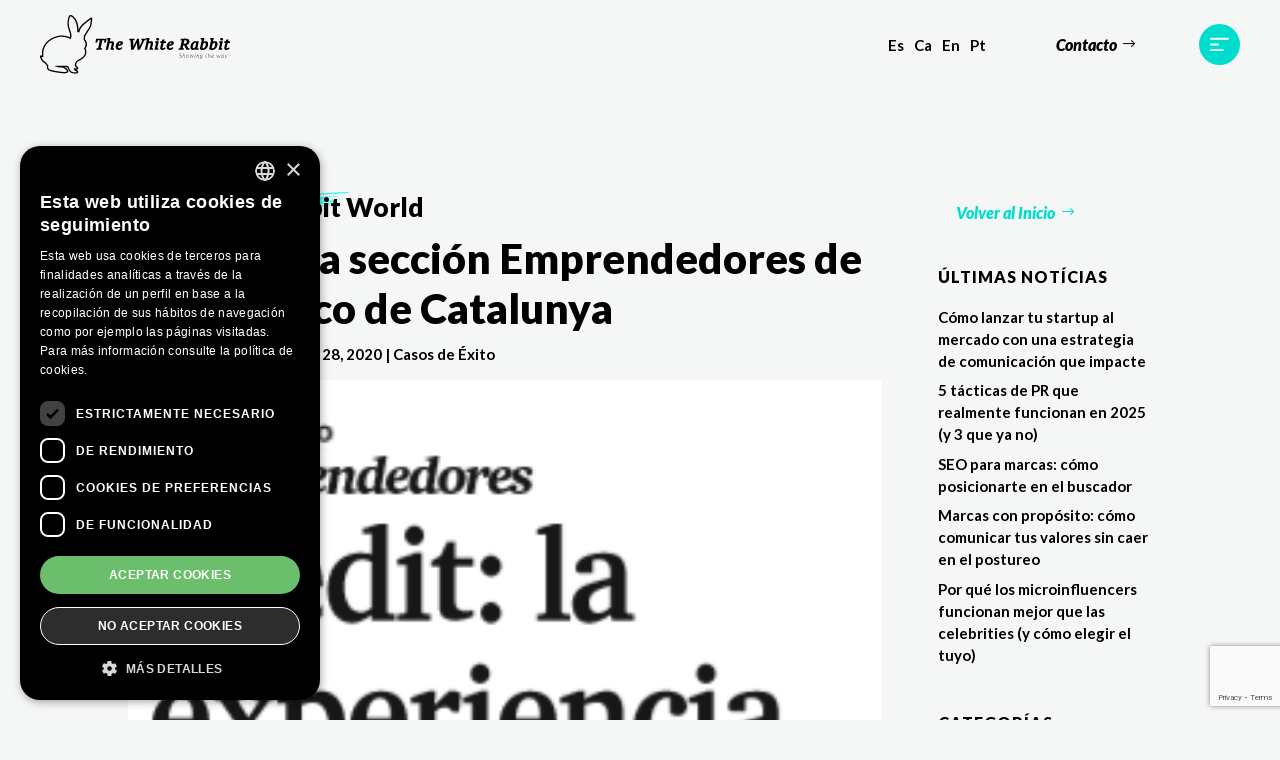

--- FILE ---
content_type: text/html; charset=UTF-8
request_url: https://www.whiterabbit.es/inedit-en-la-seccion-emprendedores-de-el-periodico-de-catalunya/
body_size: 13507
content:
<!DOCTYPE html>
<html lang="es-ES">
<head>
	<meta charset="UTF-8" />
<meta http-equiv="X-UA-Compatible" content="IE=edge">
	<link rel="pingback" href="https://www.whiterabbit.es/xmlrpc.php" />

	<script type="text/javascript">
		document.documentElement.className = 'js';
	</script>
	
	<title>Inèdit en la sección Emprendedores de El Periódico de Catalunya | The White Rabbit</title>
<meta name='robots' content='max-image-preview:large' />
<link rel="alternate" hreflang="es" href="https://www.whiterabbit.es/inedit-en-la-seccion-emprendedores-de-el-periodico-de-catalunya/" />
<link rel="alternate" hreflang="x-default" href="https://www.whiterabbit.es/inedit-en-la-seccion-emprendedores-de-el-periodico-de-catalunya/" />
<script type="text/javascript" charset="UTF-8" data-cs-platform="wordpress" src="https://cdn.cookie-script.com/s/790674c5200bfbfd8e4c9413e25d80bf.js" id="cookie_script-js-with"></script><script type="text/javascript">
			let jqueryParams=[],jQuery=function(r){return jqueryParams=[...jqueryParams,r],jQuery},$=function(r){return jqueryParams=[...jqueryParams,r],$};window.jQuery=jQuery,window.$=jQuery;let customHeadScripts=!1;jQuery.fn=jQuery.prototype={},$.fn=jQuery.prototype={},jQuery.noConflict=function(r){if(window.jQuery)return jQuery=window.jQuery,$=window.jQuery,customHeadScripts=!0,jQuery.noConflict},jQuery.ready=function(r){jqueryParams=[...jqueryParams,r]},$.ready=function(r){jqueryParams=[...jqueryParams,r]},jQuery.load=function(r){jqueryParams=[...jqueryParams,r]},$.load=function(r){jqueryParams=[...jqueryParams,r]},jQuery.fn.ready=function(r){jqueryParams=[...jqueryParams,r]},$.fn.ready=function(r){jqueryParams=[...jqueryParams,r]};</script><link rel='dns-prefetch' href='//cdnjs.cloudflare.com' />
<link rel='dns-prefetch' href='//fonts.googleapis.com' />
<link rel="alternate" type="application/rss+xml" title="The White Rabbit &raquo; Feed" href="https://www.whiterabbit.es/feed/" />
<link rel="alternate" type="application/rss+xml" title="The White Rabbit &raquo; Feed de los comentarios" href="https://www.whiterabbit.es/comments/feed/" />
<link rel="alternate" title="oEmbed (JSON)" type="application/json+oembed" href="https://www.whiterabbit.es/wp-json/oembed/1.0/embed?url=https%3A%2F%2Fwww.whiterabbit.es%2Finedit-en-la-seccion-emprendedores-de-el-periodico-de-catalunya%2F" />
<link rel="alternate" title="oEmbed (XML)" type="text/xml+oembed" href="https://www.whiterabbit.es/wp-json/oembed/1.0/embed?url=https%3A%2F%2Fwww.whiterabbit.es%2Finedit-en-la-seccion-emprendedores-de-el-periodico-de-catalunya%2F&#038;format=xml" />
<meta content="Divi Child v.4.9.3.1617915620" name="generator"/><link rel='stylesheet' id='wp-block-library-css' href='https://www.whiterabbit.es/wp-includes/css/dist/block-library/style.min.css?ver=6.9' type='text/css' media='all' />
<style id='global-styles-inline-css' type='text/css'>
:root{--wp--preset--aspect-ratio--square: 1;--wp--preset--aspect-ratio--4-3: 4/3;--wp--preset--aspect-ratio--3-4: 3/4;--wp--preset--aspect-ratio--3-2: 3/2;--wp--preset--aspect-ratio--2-3: 2/3;--wp--preset--aspect-ratio--16-9: 16/9;--wp--preset--aspect-ratio--9-16: 9/16;--wp--preset--color--black: #000000;--wp--preset--color--cyan-bluish-gray: #abb8c3;--wp--preset--color--white: #ffffff;--wp--preset--color--pale-pink: #f78da7;--wp--preset--color--vivid-red: #cf2e2e;--wp--preset--color--luminous-vivid-orange: #ff6900;--wp--preset--color--luminous-vivid-amber: #fcb900;--wp--preset--color--light-green-cyan: #7bdcb5;--wp--preset--color--vivid-green-cyan: #00d084;--wp--preset--color--pale-cyan-blue: #8ed1fc;--wp--preset--color--vivid-cyan-blue: #0693e3;--wp--preset--color--vivid-purple: #9b51e0;--wp--preset--gradient--vivid-cyan-blue-to-vivid-purple: linear-gradient(135deg,rgb(6,147,227) 0%,rgb(155,81,224) 100%);--wp--preset--gradient--light-green-cyan-to-vivid-green-cyan: linear-gradient(135deg,rgb(122,220,180) 0%,rgb(0,208,130) 100%);--wp--preset--gradient--luminous-vivid-amber-to-luminous-vivid-orange: linear-gradient(135deg,rgb(252,185,0) 0%,rgb(255,105,0) 100%);--wp--preset--gradient--luminous-vivid-orange-to-vivid-red: linear-gradient(135deg,rgb(255,105,0) 0%,rgb(207,46,46) 100%);--wp--preset--gradient--very-light-gray-to-cyan-bluish-gray: linear-gradient(135deg,rgb(238,238,238) 0%,rgb(169,184,195) 100%);--wp--preset--gradient--cool-to-warm-spectrum: linear-gradient(135deg,rgb(74,234,220) 0%,rgb(151,120,209) 20%,rgb(207,42,186) 40%,rgb(238,44,130) 60%,rgb(251,105,98) 80%,rgb(254,248,76) 100%);--wp--preset--gradient--blush-light-purple: linear-gradient(135deg,rgb(255,206,236) 0%,rgb(152,150,240) 100%);--wp--preset--gradient--blush-bordeaux: linear-gradient(135deg,rgb(254,205,165) 0%,rgb(254,45,45) 50%,rgb(107,0,62) 100%);--wp--preset--gradient--luminous-dusk: linear-gradient(135deg,rgb(255,203,112) 0%,rgb(199,81,192) 50%,rgb(65,88,208) 100%);--wp--preset--gradient--pale-ocean: linear-gradient(135deg,rgb(255,245,203) 0%,rgb(182,227,212) 50%,rgb(51,167,181) 100%);--wp--preset--gradient--electric-grass: linear-gradient(135deg,rgb(202,248,128) 0%,rgb(113,206,126) 100%);--wp--preset--gradient--midnight: linear-gradient(135deg,rgb(2,3,129) 0%,rgb(40,116,252) 100%);--wp--preset--font-size--small: 13px;--wp--preset--font-size--medium: 20px;--wp--preset--font-size--large: 36px;--wp--preset--font-size--x-large: 42px;--wp--preset--spacing--20: 0.44rem;--wp--preset--spacing--30: 0.67rem;--wp--preset--spacing--40: 1rem;--wp--preset--spacing--50: 1.5rem;--wp--preset--spacing--60: 2.25rem;--wp--preset--spacing--70: 3.38rem;--wp--preset--spacing--80: 5.06rem;--wp--preset--shadow--natural: 6px 6px 9px rgba(0, 0, 0, 0.2);--wp--preset--shadow--deep: 12px 12px 50px rgba(0, 0, 0, 0.4);--wp--preset--shadow--sharp: 6px 6px 0px rgba(0, 0, 0, 0.2);--wp--preset--shadow--outlined: 6px 6px 0px -3px rgb(255, 255, 255), 6px 6px rgb(0, 0, 0);--wp--preset--shadow--crisp: 6px 6px 0px rgb(0, 0, 0);}:root { --wp--style--global--content-size: 823px;--wp--style--global--wide-size: 1080px; }:where(body) { margin: 0; }.wp-site-blocks > .alignleft { float: left; margin-right: 2em; }.wp-site-blocks > .alignright { float: right; margin-left: 2em; }.wp-site-blocks > .aligncenter { justify-content: center; margin-left: auto; margin-right: auto; }:where(.is-layout-flex){gap: 0.5em;}:where(.is-layout-grid){gap: 0.5em;}.is-layout-flow > .alignleft{float: left;margin-inline-start: 0;margin-inline-end: 2em;}.is-layout-flow > .alignright{float: right;margin-inline-start: 2em;margin-inline-end: 0;}.is-layout-flow > .aligncenter{margin-left: auto !important;margin-right: auto !important;}.is-layout-constrained > .alignleft{float: left;margin-inline-start: 0;margin-inline-end: 2em;}.is-layout-constrained > .alignright{float: right;margin-inline-start: 2em;margin-inline-end: 0;}.is-layout-constrained > .aligncenter{margin-left: auto !important;margin-right: auto !important;}.is-layout-constrained > :where(:not(.alignleft):not(.alignright):not(.alignfull)){max-width: var(--wp--style--global--content-size);margin-left: auto !important;margin-right: auto !important;}.is-layout-constrained > .alignwide{max-width: var(--wp--style--global--wide-size);}body .is-layout-flex{display: flex;}.is-layout-flex{flex-wrap: wrap;align-items: center;}.is-layout-flex > :is(*, div){margin: 0;}body .is-layout-grid{display: grid;}.is-layout-grid > :is(*, div){margin: 0;}body{padding-top: 0px;padding-right: 0px;padding-bottom: 0px;padding-left: 0px;}:root :where(.wp-element-button, .wp-block-button__link){background-color: #32373c;border-width: 0;color: #fff;font-family: inherit;font-size: inherit;font-style: inherit;font-weight: inherit;letter-spacing: inherit;line-height: inherit;padding-top: calc(0.667em + 2px);padding-right: calc(1.333em + 2px);padding-bottom: calc(0.667em + 2px);padding-left: calc(1.333em + 2px);text-decoration: none;text-transform: inherit;}.has-black-color{color: var(--wp--preset--color--black) !important;}.has-cyan-bluish-gray-color{color: var(--wp--preset--color--cyan-bluish-gray) !important;}.has-white-color{color: var(--wp--preset--color--white) !important;}.has-pale-pink-color{color: var(--wp--preset--color--pale-pink) !important;}.has-vivid-red-color{color: var(--wp--preset--color--vivid-red) !important;}.has-luminous-vivid-orange-color{color: var(--wp--preset--color--luminous-vivid-orange) !important;}.has-luminous-vivid-amber-color{color: var(--wp--preset--color--luminous-vivid-amber) !important;}.has-light-green-cyan-color{color: var(--wp--preset--color--light-green-cyan) !important;}.has-vivid-green-cyan-color{color: var(--wp--preset--color--vivid-green-cyan) !important;}.has-pale-cyan-blue-color{color: var(--wp--preset--color--pale-cyan-blue) !important;}.has-vivid-cyan-blue-color{color: var(--wp--preset--color--vivid-cyan-blue) !important;}.has-vivid-purple-color{color: var(--wp--preset--color--vivid-purple) !important;}.has-black-background-color{background-color: var(--wp--preset--color--black) !important;}.has-cyan-bluish-gray-background-color{background-color: var(--wp--preset--color--cyan-bluish-gray) !important;}.has-white-background-color{background-color: var(--wp--preset--color--white) !important;}.has-pale-pink-background-color{background-color: var(--wp--preset--color--pale-pink) !important;}.has-vivid-red-background-color{background-color: var(--wp--preset--color--vivid-red) !important;}.has-luminous-vivid-orange-background-color{background-color: var(--wp--preset--color--luminous-vivid-orange) !important;}.has-luminous-vivid-amber-background-color{background-color: var(--wp--preset--color--luminous-vivid-amber) !important;}.has-light-green-cyan-background-color{background-color: var(--wp--preset--color--light-green-cyan) !important;}.has-vivid-green-cyan-background-color{background-color: var(--wp--preset--color--vivid-green-cyan) !important;}.has-pale-cyan-blue-background-color{background-color: var(--wp--preset--color--pale-cyan-blue) !important;}.has-vivid-cyan-blue-background-color{background-color: var(--wp--preset--color--vivid-cyan-blue) !important;}.has-vivid-purple-background-color{background-color: var(--wp--preset--color--vivid-purple) !important;}.has-black-border-color{border-color: var(--wp--preset--color--black) !important;}.has-cyan-bluish-gray-border-color{border-color: var(--wp--preset--color--cyan-bluish-gray) !important;}.has-white-border-color{border-color: var(--wp--preset--color--white) !important;}.has-pale-pink-border-color{border-color: var(--wp--preset--color--pale-pink) !important;}.has-vivid-red-border-color{border-color: var(--wp--preset--color--vivid-red) !important;}.has-luminous-vivid-orange-border-color{border-color: var(--wp--preset--color--luminous-vivid-orange) !important;}.has-luminous-vivid-amber-border-color{border-color: var(--wp--preset--color--luminous-vivid-amber) !important;}.has-light-green-cyan-border-color{border-color: var(--wp--preset--color--light-green-cyan) !important;}.has-vivid-green-cyan-border-color{border-color: var(--wp--preset--color--vivid-green-cyan) !important;}.has-pale-cyan-blue-border-color{border-color: var(--wp--preset--color--pale-cyan-blue) !important;}.has-vivid-cyan-blue-border-color{border-color: var(--wp--preset--color--vivid-cyan-blue) !important;}.has-vivid-purple-border-color{border-color: var(--wp--preset--color--vivid-purple) !important;}.has-vivid-cyan-blue-to-vivid-purple-gradient-background{background: var(--wp--preset--gradient--vivid-cyan-blue-to-vivid-purple) !important;}.has-light-green-cyan-to-vivid-green-cyan-gradient-background{background: var(--wp--preset--gradient--light-green-cyan-to-vivid-green-cyan) !important;}.has-luminous-vivid-amber-to-luminous-vivid-orange-gradient-background{background: var(--wp--preset--gradient--luminous-vivid-amber-to-luminous-vivid-orange) !important;}.has-luminous-vivid-orange-to-vivid-red-gradient-background{background: var(--wp--preset--gradient--luminous-vivid-orange-to-vivid-red) !important;}.has-very-light-gray-to-cyan-bluish-gray-gradient-background{background: var(--wp--preset--gradient--very-light-gray-to-cyan-bluish-gray) !important;}.has-cool-to-warm-spectrum-gradient-background{background: var(--wp--preset--gradient--cool-to-warm-spectrum) !important;}.has-blush-light-purple-gradient-background{background: var(--wp--preset--gradient--blush-light-purple) !important;}.has-blush-bordeaux-gradient-background{background: var(--wp--preset--gradient--blush-bordeaux) !important;}.has-luminous-dusk-gradient-background{background: var(--wp--preset--gradient--luminous-dusk) !important;}.has-pale-ocean-gradient-background{background: var(--wp--preset--gradient--pale-ocean) !important;}.has-electric-grass-gradient-background{background: var(--wp--preset--gradient--electric-grass) !important;}.has-midnight-gradient-background{background: var(--wp--preset--gradient--midnight) !important;}.has-small-font-size{font-size: var(--wp--preset--font-size--small) !important;}.has-medium-font-size{font-size: var(--wp--preset--font-size--medium) !important;}.has-large-font-size{font-size: var(--wp--preset--font-size--large) !important;}.has-x-large-font-size{font-size: var(--wp--preset--font-size--x-large) !important;}
/*# sourceURL=global-styles-inline-css */
</style>

<link rel='stylesheet' id='contact-form-7-css' href='https://www.whiterabbit.es/wp-content/plugins/contact-form-7/includes/css/styles.css?ver=6.1.4' type='text/css' media='all' />
<link rel='stylesheet' id='dita-slick-css' href='https://cdnjs.cloudflare.com/ajax/libs/slick-carousel/1.8.1/slick.min.css?ver=6.9' type='text/css' media='all' />
<link rel='stylesheet' id='dita-slick-theme-css' href='https://cdnjs.cloudflare.com/ajax/libs/slick-carousel/1.8.1/slick-theme.min.css?ver=6.9' type='text/css' media='all' />
<link rel='stylesheet' id='dita-frontend-css' href='https://www.whiterabbit.es/wp-content/plugins/divi-testimonials/styles/style.min.css?ver=6.9' type='text/css' media='all' />
<link rel='stylesheet' id='wpml-menu-item-0-css' href='https://www.whiterabbit.es/wp-content/plugins/sitepress-multilingual-cms/templates/language-switchers/menu-item/style.min.css?ver=1' type='text/css' media='all' />
<link rel='stylesheet' id='divi-testimonials-styles-css' href='https://www.whiterabbit.es/wp-content/plugins/divi-testimonials/styles/style.min.css?ver=1.0.0' type='text/css' media='all' />
<link rel='stylesheet' id='et-builder-googlefonts-cached-css' href='https://fonts.googleapis.com/css?family=Lato:100,100italic,300,300italic,regular,italic,700,700italic,900,900italic&#038;subset=latin,latin-ext&#038;display=swap' type='text/css' media='all' />
<link rel='stylesheet' id='divi-style-parent-css' href='https://www.whiterabbit.es/wp-content/themes/Divi/style-static.min.css?ver=4.27.5' type='text/css' media='all' />
<link rel='stylesheet' id='divi-style-css' href='https://www.whiterabbit.es/wp-content/themes/Whiterabbit/style.css?ver=4.27.5' type='text/css' media='all' />
<script type="text/javascript" src="https://www.whiterabbit.es/wp-includes/js/jquery/jquery.min.js?ver=3.7.1" id="jquery-core-js"></script>
<script type="text/javascript" src="https://www.whiterabbit.es/wp-includes/js/jquery/jquery-migrate.min.js?ver=3.4.1" id="jquery-migrate-js"></script>
<script type="text/javascript" id="jquery-js-after">
/* <![CDATA[ */
jqueryParams.length&&$.each(jqueryParams,function(e,r){if("function"==typeof r){var n=String(r);n.replace("$","jQuery");var a=new Function("return "+n)();$(document).ready(a)}});
//# sourceURL=jquery-js-after
/* ]]> */
</script>
<script type="text/javascript" src="https://cdnjs.cloudflare.com/ajax/libs/slick-carousel/1.8.1/slick.min.js?ver=6.9" id="dita-slick-js"></script>
<script type="text/javascript" src="https://www.whiterabbit.es/wp-content/plugins/divi-testimonials/scripts/frontend-bundle.min.js?ver=6.9" id="fita-scripts-js"></script>
<link rel="https://api.w.org/" href="https://www.whiterabbit.es/wp-json/" /><link rel="alternate" title="JSON" type="application/json" href="https://www.whiterabbit.es/wp-json/wp/v2/posts/2823" /><link rel="EditURI" type="application/rsd+xml" title="RSD" href="https://www.whiterabbit.es/xmlrpc.php?rsd" />
<meta name="generator" content="WordPress 6.9" />
<link rel="canonical" href="https://www.whiterabbit.es/inedit-en-la-seccion-emprendedores-de-el-periodico-de-catalunya/" />
<link rel='shortlink' href='https://www.whiterabbit.es/?p=2823' />
<meta name="generator" content="WPML ver:4.8.6 stt:8,1,41,2;" />
<meta name="viewport" content="width=device-width, initial-scale=1.0, maximum-scale=1.0, user-scalable=0" /><style type="text/css" id="custom-background-css">
body.custom-background { background-color: #f5f7f6; }
</style>
	<!-- Global site tag (gtag.js) - Google Analytics -->
<script async src="https://www.googletagmanager.com/gtag/js?id=UA-58507951-1"></script>
<script>
  window.dataLayer = window.dataLayer || [];
  function gtag(){dataLayer.push(arguments);}
  gtag('js', new Date());

  gtag('config', 'UA-58507951-1');
</script>

<script type="text/javascript">
 
jQuery(document).ready(function($){
  window.ga=window.ga||function(){(ga.q=ga.q||[]).push(arguments)};ga.l=+new Date;
  ga('create', 'UA-58507951-1', 'auto'); // change UA-xxxxxxxxx-x to be your tracking UA.
 
  $("#contact form").each(function() {
    var jqForm = $(this);
    var jsForm = this;
    var action = jqForm.attr("action");
 
    jqForm.submit(function(event) {
    event.preventDefault();  // prevent the form from submitting so we can sent the tracking code, then continue with the submission later.
    ga('send', {
    hitType: 'event',
    eventCategory: 'Generated Form', // add any name for the category
    eventAction: 'Submitted', // add any name for the action
    hitCallback : function () {
      console.log("event sent ok");
   }
    });
        
          });
 
        });
 
        });
 
        </script><link rel="icon" href="https://www.whiterabbit.es/wp-content/uploads/2021/04/cropped-favicon-2-32x32.png" sizes="32x32" />
<link rel="icon" href="https://www.whiterabbit.es/wp-content/uploads/2021/04/cropped-favicon-2-192x192.png" sizes="192x192" />
<link rel="apple-touch-icon" href="https://www.whiterabbit.es/wp-content/uploads/2021/04/cropped-favicon-2-180x180.png" />
<meta name="msapplication-TileImage" content="https://www.whiterabbit.es/wp-content/uploads/2021/04/cropped-favicon-2-270x270.png" />
<link rel="stylesheet" id="et-divi-customizer-global-cached-inline-styles" href="https://www.whiterabbit.es/wp-content/et-cache/global/et-divi-customizer-global.min.css?ver=1765386150" /></head>
<body class="wp-singular post-template-default single single-post postid-2823 single-format-standard custom-background wp-theme-Divi wp-child-theme-Whiterabbit et-tb-has-template et-tb-has-header et-tb-has-body et-tb-has-footer et_button_icon_visible et_button_custom_icon et_pb_button_helper_class et_cover_background et_pb_gutter osx et_pb_gutters3 et_divi_theme et-db">
	<div id="page-container">
<div id="et-boc" class="et-boc">
			
		<header class="et-l et-l--header">
			<div class="et_builder_inner_content et_pb_gutters3">
		<div class="et_pb_section et_pb_section_0_tb_header header-section et_animated et_pb_with_background et_section_regular" >
				
				
				
				
				
				
				<div class="et_pb_row et_pb_row_0_tb_header header-row et_pb_equal_columns et_pb_gutters1">
				<div class="et_pb_column et_pb_column_1_2 et_pb_column_0_tb_header header-left  et_pb_css_mix_blend_mode_passthrough">
				
				
				
				
				<div class="et_pb_module et_pb_image et_pb_image_0_tb_header">
				
				
				
				
				<a href="/"><span class="et_pb_image_wrap "><img decoding="async" src="https://www.whiterabbit.es/wp-content/uploads/2021/04/logo-whiterabbit.svg" alt="" title="logo-whiterabbit" class="wp-image-172" /></span></a>
			</div>
			</div><div class="et_pb_column et_pb_column_1_2 et_pb_column_1_tb_header header-right  et_pb_css_mix_blend_mode_passthrough et-last-child">
				
				
				
				
				<div class="et_pb_module et_pb_text et_pb_text_0_tb_header lang-menu-wrapper  et_pb_text_align_left et_pb_bg_layout_light">
				
				
				
				
				<div class="et_pb_text_inner"><div><ul id="menu-menu-idiomas" class="menu lang-menu"><li id="menu-item-wpml-ls-14-es" class="menu-item wpml-ls-slot-14 wpml-ls-item wpml-ls-item-es wpml-ls-current-language wpml-ls-menu-item wpml-ls-first-item menu-item-type-wpml_ls_menu_item menu-item-object-wpml_ls_menu_item menu-item-wpml-ls-14-es"><a href="https://www.whiterabbit.es/inedit-en-la-seccion-emprendedores-de-el-periodico-de-catalunya/" role="menuitem"><span class="wpml-ls-native" lang="es">Es</span></a></li>
<li id="menu-item-wpml-ls-14-ca" class="menu-item wpml-ls-slot-14 wpml-ls-item wpml-ls-item-ca wpml-ls-menu-item menu-item-type-wpml_ls_menu_item menu-item-object-wpml_ls_menu_item menu-item-wpml-ls-14-ca"><a href="https://www.whiterabbit.es/ca/" title="Cambiar a Ca" aria-label="Cambiar a Ca" role="menuitem"><span class="wpml-ls-native" lang="ca">Ca</span></a></li>
<li id="menu-item-wpml-ls-14-en" class="menu-item wpml-ls-slot-14 wpml-ls-item wpml-ls-item-en wpml-ls-menu-item menu-item-type-wpml_ls_menu_item menu-item-object-wpml_ls_menu_item menu-item-wpml-ls-14-en"><a href="https://www.whiterabbit.es/en/" title="Cambiar a En" aria-label="Cambiar a En" role="menuitem"><span class="wpml-ls-native" lang="en">En</span></a></li>
<li id="menu-item-wpml-ls-14-pt-pt" class="menu-item wpml-ls-slot-14 wpml-ls-item wpml-ls-item-pt-pt wpml-ls-menu-item wpml-ls-last-item menu-item-type-wpml_ls_menu_item menu-item-object-wpml_ls_menu_item menu-item-wpml-ls-14-pt-pt"><a href="https://www.whiterabbit.es/pt-pt/" title="Cambiar a Pt" aria-label="Cambiar a Pt" role="menuitem"><span class="wpml-ls-native" lang="pt-pt">Pt</span></a></li>
</ul></div></div>
			</div><div class="et_pb_button_module_wrapper et_pb_button_0_tb_header_wrapper  et_pb_module ">
				<a class="et_pb_button et_pb_button_0_tb_header et_pb_bg_layout_light" href="/#contact">Contacto</a>
			</div><div id="menu-open" class="et_pb_module et_pb_image et_pb_image_1_tb_header menu-icon">
				
				
				
				
				<span class="et_pb_image_wrap "><img decoding="async" src="https://www.whiterabbit.es/wp-content/uploads/2021/04/menu-icon-4.svg" alt="" title="menu-icon" class="wp-image-1697" /></span>
			</div>
			</div>
				
				
				
				
			</div>
				
				
			</div><div class="et_pb_section et_pb_section_1_tb_header section-transform et_pb_with_background et_section_regular" >
				
				
				
				
				
				
				<div class="et_pb_row et_pb_row_1_tb_header">
				<div class="et_pb_column et_pb_column_4_4 et_pb_column_2_tb_header  et_pb_css_mix_blend_mode_passthrough et-last-child">
				
				
				
				
				<div class="et_pb_module et_pb_text et_pb_text_1_tb_header  et_pb_text_align_right et_pb_bg_layout_light">
				
				
				
				
				<div class="et_pb_text_inner"><div><ul id="menu-menu-principal" class="menu main-menu"><li id="menu-item-36" class="menu-item menu-item-type-custom menu-item-object-custom menu-item-36"><a href="/#whiterabbit">The White Rabbit</a></li>
<li id="menu-item-38" class="menu-item menu-item-type-custom menu-item-object-custom menu-item-38"><a href="/#areas">Áreas</a></li>
<li id="menu-item-39" class="menu-item menu-item-type-custom menu-item-object-custom menu-item-39"><a href="/#projects">Proyectos</a></li>
<li id="menu-item-41" class="menu-item menu-item-type-custom menu-item-object-custom menu-item-41"><a href="/#testimonials">Testimonios</a></li>
<li id="menu-item-40" class="menu-item menu-item-type-custom menu-item-object-custom menu-item-40"><a href="/#team">Equipo</a></li>
<li id="menu-item-42" class="menu-item menu-item-type-custom menu-item-object-custom menu-item-42"><a href="/#blog">TWR World</a></li>
<li id="menu-item-43" class="menu-item menu-item-type-custom menu-item-object-custom menu-item-43"><a href="/#contact">Contacto</a></li>
</ul></div></div>
			</div>
			</div>
				
				
				
				
			</div>
				
				
			</div>		</div>
	</header>
	<div id="et-main-area">
	
    <div id="main-content">
    <div class="et-l et-l--body">
			<div class="et_builder_inner_content et_pb_gutters3">
		<div class="et_pb_section et_pb_section_0_tb_body et_pb_with_background et_section_regular" >
				
				
				
				
				
				
				<div class="et_pb_row et_pb_row_0_tb_body blog-title-row et_pb_equal_columns et_pb_gutters1">
				<div class="et_pb_column et_pb_column_3_4 et_pb_column_0_tb_body  et_pb_css_mix_blend_mode_passthrough">
				
				
				
				
				<div class="et_pb_module et_pb_text et_pb_text_0_tb_body  et_pb_text_align_left et_pb_bg_layout_light">
				
				
				
				
				<div class="et_pb_text_inner"><h2><span class="mark mark-2">The White Rabbit</span> World</h2></div>
			</div>
			</div><div class="et_pb_column et_pb_column_1_4 et_pb_column_1_tb_body  et_pb_css_mix_blend_mode_passthrough et-last-child">
				
				
				
				
				<div class="et_pb_button_module_wrapper et_pb_button_0_tb_body_wrapper  et_pb_module ">
				<a class="et_pb_button et_pb_button_0_tb_body et_pb_bg_layout_light" href="/">Volver al Inicio</a>
			</div>
			</div>
				
				
				
				
			</div>
				
				
			</div><div class="et_pb_section et_pb_section_1_tb_body et_pb_with_background et_section_specialty section_has_divider et_pb_bottom_divider" >
				
				
				
				
				
				<div class="et_pb_row">
				<div class="et_pb_column et_pb_column_3_4 et_pb_column_2_tb_body   et_pb_specialty_column  et_pb_css_mix_blend_mode_passthrough">
				
				
				
				
				<div class="et_pb_row_inner et_pb_row_inner_0_tb_body">
				<div class="et_pb_column et_pb_column_4_4 et_pb_column_inner et_pb_column_inner_0_tb_body et-last-child">
				
				
				
				
				<div class="et_pb_module et_pb_post_title et_pb_post_title_0_tb_body et_pb_bg_layout_light  et_pb_text_align_left"   >
				
				
				
				
				
				<div class="et_pb_title_container">
					<h1 class="entry-title">Inèdit en la sección Emprendedores de El Periódico de Catalunya</h1><p class="et_pb_title_meta_container"> por <span class="author vcard"><a href="https://www.whiterabbit.es/author/whiterabbit/" title="Mensajes de The White Rabbit" rel="author">The White Rabbit</a></span> | <span class="published">Ene 28, 2020</span> | <a href="https://www.whiterabbit.es/category/casos/" rel="category tag">Casos de Éxito</a></p>
				</div>
				<div class="et_pb_title_featured_container"><span class="et_pb_image_wrap"><img fetchpriority="high" decoding="async" width="278" height="270" src="https://www.whiterabbit.es/wp-content/uploads/2020/02/Sin-titulo-3.png" alt="" title="inèdit" class="wp-image-3573" /></span></div>
			</div><div class="et_pb_module et_pb_post_content et_pb_post_content_0_tb_body">
				
				
				
				
				<p><strong>Inèdit,</strong> la empresa de Barcelona dedicada al coliving, fue noticia en la sección Emprendedores, el segmento de <strong>El Periódico de Catalunya</strong>. La compañía barcelonesa gestiona actualmente 120 camas en la capital catalana y continúa con su proceso de expansión en una industria que prevé que el 80% de sus empresas dispongan de más de 250 camas en los próximos dos años.</p>
<p><a href="https://www.elperiodico.com/es/mas-emprendedores/20200128/inedit-la-experiencia-del-coliving-7808100"><span style="text-decoration: underline;"><strong>Puedes leer la noticia completa aquí. </strong></span></a></p>
<p>&nbsp;</p>

			</div>
			</div>
				
				
				
				
			</div><div class="et_pb_row_inner et_pb_row_inner_1_tb_body author-column">
				<div class="et_pb_column et_pb_column_3_8 et_pb_column_inner et_pb_column_inner_1_tb_body">
				
				
				
				
				<div class="et_pb_module et_pb_code et_pb_code_0_tb_body">
				
				
				
				
				<div class="et_pb_code_inner"><img class='author-image' src=https://www.whiterabbit.es/wp-content/uploads/2021/04/logo-whiterabbit.svg alt= /></div>
			</div>
			</div><div class="et_pb_column et_pb_column_3_8 et_pb_column_inner et_pb_column_inner_2_tb_body et-last-child">
				
				
				
				
				<div class="et_pb_module et_pb_text et_pb_text_1_tb_body  et_pb_text_align_left et_pb_bg_layout_light">
				
				
				
				
				<div class="et_pb_text_inner">The White Rabbit</div>
			</div><div class="et_pb_module et_pb_text et_pb_text_2_tb_body  et_pb_text_align_left et_pb_bg_layout_light">
				
				
				
				
				<div class="et_pb_text_inner">The White Rabbit crea, pone en marcha y gestiona tu propio departamento integral de Comunicación , a medida. Sea cual sea el tamaño, capacidad presupuestaria o estructura de la empresa. Contamos con más de 20 años de experiencia en el mercado y nuestro know how nos permite diseñar, planificar y ejecutar acciones de éxito para nuestros clientes, tanto nacionales como internacionales.</div>
			</div><div class="et_pb_module et_pb_code et_pb_code_1_tb_body">
				
				
				
				
				
			</div>
			</div>
				
				
				
				
			</div>
			</div><div class="et_pb_column et_pb_column_1_4 et_pb_column_3_tb_body    et_pb_css_mix_blend_mode_passthrough">
				
				
				
				
				<div class="et_pb_module et_pb_sidebar_0_tb_body blog-sidebar et_pb_widget_area clearfix et_pb_widget_area_left et_pb_bg_layout_light et_pb_sidebar_no_border">
				
				
				
				
				
		<div id="recent-posts-2" class="et_pb_widget widget_recent_entries">
		<h4 class="widgettitle">Últimas Notícias</h4>
		<ul>
											<li>
					<a href="https://www.whiterabbit.es/como-lanzar-tu-startup-al-mercado-con-una-estrategia-de-comunicacion-que-impacte/">Cómo lanzar tu startup al mercado con una estrategia de comunicación que impacte</a>
									</li>
											<li>
					<a href="https://www.whiterabbit.es/5-tacticas-de-pr-que-realmente-funcionan-en-2025-y-3-que-ya-no/">5 tácticas de PR que realmente funcionan en 2025 (y 3 que ya no)</a>
									</li>
											<li>
					<a href="https://www.whiterabbit.es/seo-para-marcas-como-posicionarte-en-el-buscador/">SEO para marcas: cómo posicionarte en el buscador</a>
									</li>
											<li>
					<a href="https://www.whiterabbit.es/marcas-con-proposito/">Marcas con propósito: cómo comunicar tus valores sin caer en el postureo</a>
									</li>
											<li>
					<a href="https://www.whiterabbit.es/microinfluencers/">Por qué los microinfluencers funcionan mejor que las celebrities (y cómo elegir el tuyo)</a>
									</li>
					</ul>

		</div><div id="categories-3" class="et_pb_widget widget_categories"><h4 class="widgettitle">Categorías</h4>
			<ul>
					<li class="cat-item cat-item-1"><a href="https://www.whiterabbit.es/category/sin-categorizar/">Sin categorizar</a>
</li>
	<li class="cat-item cat-item-39"><a href="https://www.whiterabbit.es/category/casos/">Casos de Éxito</a>
</li>
	<li class="cat-item cat-item-40"><a href="https://www.whiterabbit.es/category/prensa/">Prensa</a>
</li>
	<li class="cat-item cat-item-360"><a href="https://www.whiterabbit.es/category/miembros-white-rabbit/">Miembros The White Rabbit</a>
</li>
	<li class="cat-item cat-item-414"><a href="https://www.whiterabbit.es/category/servicios/">Servicios</a>
</li>
			</ul>

			</div><div id="archives-3" class="et_pb_widget widget_archive"><h4 class="widgettitle">Archivo</h4>
			<ul>
					<li><a href='https://www.whiterabbit.es/2026/01/'>enero 2026</a></li>
	<li><a href='https://www.whiterabbit.es/2025/10/'>octubre 2025</a></li>
	<li><a href='https://www.whiterabbit.es/2025/09/'>septiembre 2025</a></li>
	<li><a href='https://www.whiterabbit.es/2025/06/'>junio 2025</a></li>
	<li><a href='https://www.whiterabbit.es/2025/03/'>marzo 2025</a></li>
	<li><a href='https://www.whiterabbit.es/2025/01/'>enero 2025</a></li>
	<li><a href='https://www.whiterabbit.es/2024/12/'>diciembre 2024</a></li>
	<li><a href='https://www.whiterabbit.es/2024/11/'>noviembre 2024</a></li>
	<li><a href='https://www.whiterabbit.es/2024/10/'>octubre 2024</a></li>
	<li><a href='https://www.whiterabbit.es/2024/09/'>septiembre 2024</a></li>
	<li><a href='https://www.whiterabbit.es/2024/08/'>agosto 2024</a></li>
	<li><a href='https://www.whiterabbit.es/2024/07/'>julio 2024</a></li>
	<li><a href='https://www.whiterabbit.es/2024/06/'>junio 2024</a></li>
	<li><a href='https://www.whiterabbit.es/2024/04/'>abril 2024</a></li>
	<li><a href='https://www.whiterabbit.es/2024/03/'>marzo 2024</a></li>
	<li><a href='https://www.whiterabbit.es/2024/02/'>febrero 2024</a></li>
	<li><a href='https://www.whiterabbit.es/2024/01/'>enero 2024</a></li>
	<li><a href='https://www.whiterabbit.es/2023/11/'>noviembre 2023</a></li>
	<li><a href='https://www.whiterabbit.es/2023/10/'>octubre 2023</a></li>
	<li><a href='https://www.whiterabbit.es/2023/09/'>septiembre 2023</a></li>
	<li><a href='https://www.whiterabbit.es/2023/08/'>agosto 2023</a></li>
	<li><a href='https://www.whiterabbit.es/2023/07/'>julio 2023</a></li>
	<li><a href='https://www.whiterabbit.es/2023/05/'>mayo 2023</a></li>
	<li><a href='https://www.whiterabbit.es/2023/04/'>abril 2023</a></li>
	<li><a href='https://www.whiterabbit.es/2023/03/'>marzo 2023</a></li>
	<li><a href='https://www.whiterabbit.es/2023/02/'>febrero 2023</a></li>
	<li><a href='https://www.whiterabbit.es/2023/01/'>enero 2023</a></li>
	<li><a href='https://www.whiterabbit.es/2022/12/'>diciembre 2022</a></li>
	<li><a href='https://www.whiterabbit.es/2022/11/'>noviembre 2022</a></li>
	<li><a href='https://www.whiterabbit.es/2022/10/'>octubre 2022</a></li>
	<li><a href='https://www.whiterabbit.es/2022/09/'>septiembre 2022</a></li>
	<li><a href='https://www.whiterabbit.es/2022/08/'>agosto 2022</a></li>
	<li><a href='https://www.whiterabbit.es/2022/07/'>julio 2022</a></li>
	<li><a href='https://www.whiterabbit.es/2022/06/'>junio 2022</a></li>
	<li><a href='https://www.whiterabbit.es/2022/05/'>mayo 2022</a></li>
	<li><a href='https://www.whiterabbit.es/2022/04/'>abril 2022</a></li>
	<li><a href='https://www.whiterabbit.es/2022/03/'>marzo 2022</a></li>
	<li><a href='https://www.whiterabbit.es/2022/02/'>febrero 2022</a></li>
	<li><a href='https://www.whiterabbit.es/2022/01/'>enero 2022</a></li>
	<li><a href='https://www.whiterabbit.es/2021/12/'>diciembre 2021</a></li>
	<li><a href='https://www.whiterabbit.es/2021/11/'>noviembre 2021</a></li>
	<li><a href='https://www.whiterabbit.es/2021/09/'>septiembre 2021</a></li>
	<li><a href='https://www.whiterabbit.es/2021/08/'>agosto 2021</a></li>
	<li><a href='https://www.whiterabbit.es/2021/07/'>julio 2021</a></li>
	<li><a href='https://www.whiterabbit.es/2021/06/'>junio 2021</a></li>
	<li><a href='https://www.whiterabbit.es/2021/05/'>mayo 2021</a></li>
	<li><a href='https://www.whiterabbit.es/2021/04/'>abril 2021</a></li>
	<li><a href='https://www.whiterabbit.es/2021/03/'>marzo 2021</a></li>
	<li><a href='https://www.whiterabbit.es/2021/02/'>febrero 2021</a></li>
	<li><a href='https://www.whiterabbit.es/2021/01/'>enero 2021</a></li>
	<li><a href='https://www.whiterabbit.es/2020/12/'>diciembre 2020</a></li>
	<li><a href='https://www.whiterabbit.es/2020/11/'>noviembre 2020</a></li>
	<li><a href='https://www.whiterabbit.es/2020/10/'>octubre 2020</a></li>
	<li><a href='https://www.whiterabbit.es/2020/09/'>septiembre 2020</a></li>
	<li><a href='https://www.whiterabbit.es/2020/08/'>agosto 2020</a></li>
	<li><a href='https://www.whiterabbit.es/2020/07/'>julio 2020</a></li>
	<li><a href='https://www.whiterabbit.es/2020/06/'>junio 2020</a></li>
	<li><a href='https://www.whiterabbit.es/2020/05/'>mayo 2020</a></li>
	<li><a href='https://www.whiterabbit.es/2020/04/'>abril 2020</a></li>
	<li><a href='https://www.whiterabbit.es/2020/03/'>marzo 2020</a></li>
	<li><a href='https://www.whiterabbit.es/2020/02/'>febrero 2020</a></li>
	<li><a href='https://www.whiterabbit.es/2020/01/'>enero 2020</a></li>
	<li><a href='https://www.whiterabbit.es/2019/12/'>diciembre 2019</a></li>
	<li><a href='https://www.whiterabbit.es/2019/11/'>noviembre 2019</a></li>
	<li><a href='https://www.whiterabbit.es/2019/10/'>octubre 2019</a></li>
	<li><a href='https://www.whiterabbit.es/2019/09/'>septiembre 2019</a></li>
	<li><a href='https://www.whiterabbit.es/2019/08/'>agosto 2019</a></li>
	<li><a href='https://www.whiterabbit.es/2019/07/'>julio 2019</a></li>
	<li><a href='https://www.whiterabbit.es/2019/06/'>junio 2019</a></li>
	<li><a href='https://www.whiterabbit.es/2019/05/'>mayo 2019</a></li>
	<li><a href='https://www.whiterabbit.es/2019/04/'>abril 2019</a></li>
	<li><a href='https://www.whiterabbit.es/2019/03/'>marzo 2019</a></li>
	<li><a href='https://www.whiterabbit.es/2019/02/'>febrero 2019</a></li>
	<li><a href='https://www.whiterabbit.es/2019/01/'>enero 2019</a></li>
	<li><a href='https://www.whiterabbit.es/2018/12/'>diciembre 2018</a></li>
	<li><a href='https://www.whiterabbit.es/2018/11/'>noviembre 2018</a></li>
	<li><a href='https://www.whiterabbit.es/2018/10/'>octubre 2018</a></li>
	<li><a href='https://www.whiterabbit.es/2018/09/'>septiembre 2018</a></li>
	<li><a href='https://www.whiterabbit.es/2018/08/'>agosto 2018</a></li>
	<li><a href='https://www.whiterabbit.es/2018/07/'>julio 2018</a></li>
	<li><a href='https://www.whiterabbit.es/2018/06/'>junio 2018</a></li>
	<li><a href='https://www.whiterabbit.es/2018/05/'>mayo 2018</a></li>
	<li><a href='https://www.whiterabbit.es/2018/04/'>abril 2018</a></li>
	<li><a href='https://www.whiterabbit.es/2018/02/'>febrero 2018</a></li>
	<li><a href='https://www.whiterabbit.es/2018/01/'>enero 2018</a></li>
	<li><a href='https://www.whiterabbit.es/2017/12/'>diciembre 2017</a></li>
	<li><a href='https://www.whiterabbit.es/2017/11/'>noviembre 2017</a></li>
	<li><a href='https://www.whiterabbit.es/2017/10/'>octubre 2017</a></li>
	<li><a href='https://www.whiterabbit.es/2017/09/'>septiembre 2017</a></li>
	<li><a href='https://www.whiterabbit.es/2017/08/'>agosto 2017</a></li>
	<li><a href='https://www.whiterabbit.es/2017/07/'>julio 2017</a></li>
	<li><a href='https://www.whiterabbit.es/2017/06/'>junio 2017</a></li>
	<li><a href='https://www.whiterabbit.es/2017/05/'>mayo 2017</a></li>
	<li><a href='https://www.whiterabbit.es/2017/04/'>abril 2017</a></li>
	<li><a href='https://www.whiterabbit.es/2017/03/'>marzo 2017</a></li>
			</ul>

			</div>
			</div>
			</div>
				</div>
				<div class="et_pb_bottom_inside_divider et-no-transition"></div>
			</div>		</div>
	</div>
	    </div>
    
	<footer class="et-l et-l--footer">
			<div class="et_builder_inner_content et_pb_gutters3"><div class="et_pb_section et_pb_section_0_tb_footer et_animated et_pb_with_background et_section_regular" >
				
				
				
				
				
				
				<div class="et_pb_row et_pb_row_0_tb_footer footer-row">
				<div class="et_pb_column et_pb_column_1_4 et_pb_column_0_tb_footer  et_pb_css_mix_blend_mode_passthrough">
				
				
				
				
				<div class="et_pb_module et_pb_text et_pb_text_0_tb_footer no-title-padding  et_pb_text_align_left et_pb_bg_layout_light">
				
				
				
				
				<div class="et_pb_text_inner"><h1>Agencia de comunicación y márketing</h1></div>
			</div><div class="et_pb_module et_pb_text et_pb_text_1_tb_footer  et_pb_text_align_left et_pb_bg_layout_light">
				
				
				
				
				<div class="et_pb_text_inner">© 2014 - 2026 Showing The Way <br /> All rights reserved.</div>
			</div>
			</div><div class="et_pb_column et_pb_column_1_4 et_pb_column_1_tb_footer  et_pb_css_mix_blend_mode_passthrough">
				
				
				
				
				<div class="et_pb_module et_pb_text et_pb_text_2_tb_footer  et_pb_text_align_left et_pb_bg_layout_light">
				
				
				
				
				<div class="et_pb_text_inner"><p>Políticas</p></div>
			</div><div class="et_pb_module et_pb_text et_pb_text_3_tb_footer  et_pb_text_align_left et_pb_bg_layout_light">
				
				
				
				
				<div class="et_pb_text_inner"><div><ul id="menu-menu-politicas" class="menu legal-menu"><li id="menu-item-188" class="menu-item menu-item-type-post_type menu-item-object-page menu-item-privacy-policy menu-item-188"><a rel="privacy-policy" href="https://www.whiterabbit.es/politica-de-privacidad/">Política de privacidad</a></li>
<li id="menu-item-187" class="menu-item menu-item-type-post_type menu-item-object-page menu-item-187"><a href="https://www.whiterabbit.es/aviso-legal/">Aviso legal</a></li>
<li id="menu-item-186" class="menu-item menu-item-type-post_type menu-item-object-page menu-item-186"><a href="https://www.whiterabbit.es/politica-de-cookies/">Política de Cookies</a></li>
</ul></div></div>
			</div>
			</div><div class="et_pb_column et_pb_column_1_4 et_pb_column_2_tb_footer  et_pb_css_mix_blend_mode_passthrough">
				
				
				
				
				<div class="et_pb_module et_pb_text et_pb_text_4_tb_footer  et_pb_text_align_left et_pb_bg_layout_light">
				
				
				
				
				<div class="et_pb_text_inner"><p>Somos miembros de</p></div>
			</div><div class="et_pb_module et_pb_image et_pb_image_0_tb_footer">
				
				
				
				
				<a href="https://techbarcelona.com/company/the-white-rabbit/" target="_blank"><span class="et_pb_image_wrap "><img loading="lazy" decoding="async" width="502" height="142" src="https://www.whiterabbit.es/wp-content/uploads/2021/04/bcn-tech-city-logo.png" alt="" title="bcn-tech-city-logo" srcset="https://www.whiterabbit.es/wp-content/uploads/2021/04/bcn-tech-city-logo.png 502w, https://www.whiterabbit.es/wp-content/uploads/2021/04/bcn-tech-city-logo-480x136.png 480w" sizes="(min-width: 0px) and (max-width: 480px) 480px, (min-width: 481px) 502px, 100vw" class="wp-image-51" /></span></a>
			</div><div class="et_pb_module et_pb_image et_pb_image_1_tb_footer">
				
				
				
				
				<a href="https://techbarcelona.com/company/the-white-rabbit/" target="_blank"><span class="et_pb_image_wrap "><img loading="lazy" decoding="async" width="502" height="230" src="https://www.whiterabbit.es/wp-content/uploads/2022/05/barcelona-health-hub.png" alt="" title="barcelona-health-hub" srcset="https://www.whiterabbit.es/wp-content/uploads/2022/05/barcelona-health-hub.png 502w, https://www.whiterabbit.es/wp-content/uploads/2022/05/barcelona-health-hub-480x220.png 480w" sizes="(min-width: 0px) and (max-width: 480px) 480px, (min-width: 481px) 502px, 100vw" class="wp-image-7450" /></span></a>
			</div>
			</div><div class="et_pb_column et_pb_column_1_4 et_pb_column_3_tb_footer  et_pb_css_mix_blend_mode_passthrough et-last-child">
				
				
				
				
				<div class="et_pb_module et_pb_text et_pb_text_5_tb_footer  et_pb_text_align_left et_pb_bg_layout_light">
				
				
				
				
				<div class="et_pb_text_inner"><p>¡Síguenos!</p></div>
			</div><ul class="et_pb_module et_pb_social_media_follow et_pb_social_media_follow_0_tb_footer clearfix  et_pb_text_align_left et_pb_bg_layout_light">
				
				
				
				
				<li
            class='et_pb_social_media_follow_network_0_tb_footer et_pb_section_video_on_hover et_pb_social_icon et_pb_social_network_link  et-social-instagram'><a
              href='https://www.instagram.com/whiterabbites/'
              class='icon et_pb_with_border'
              title='Seguir en Instagram'
               target="_blank"><span
                class='et_pb_social_media_follow_network_name'
                aria-hidden='true'
                >Seguir</span></a></li><li
            class='et_pb_social_media_follow_network_1_tb_footer et_pb_section_video_on_hover et_pb_social_icon et_pb_social_network_link  et-social-twitter'><a
              href='https://twitter.com/whiterabbites'
              class='icon et_pb_with_border'
              title='Seguir en X'
               target="_blank"><span
                class='et_pb_social_media_follow_network_name'
                aria-hidden='true'
                >Seguir</span></a></li><li
            class='et_pb_social_media_follow_network_2_tb_footer et_pb_section_video_on_hover et_pb_social_icon et_pb_social_network_link  et-social-linkedin'><a
              href='https://es.linkedin.com/company/white-rabbit---showing-the-way'
              class='icon et_pb_with_border'
              title='Seguir en LinkedIn'
               target="_blank"><span
                class='et_pb_social_media_follow_network_name'
                aria-hidden='true'
                >Seguir</span></a></li><li
            class='et_pb_social_media_follow_network_3_tb_footer et_pb_section_video_on_hover et_pb_social_icon et_pb_social_network_link  et-social-youtube'><a
              href='https://www.youtube.com/channel/UCAZufkTjb2GngL08CdLlE1A'
              class='icon et_pb_with_border'
              title='Seguir en Youtube'
               target="_blank"><span
                class='et_pb_social_media_follow_network_name'
                aria-hidden='true'
                >Seguir</span></a></li>
			</ul>
			</div>
				
				
				
				
			</div><div class="et_pb_row et_pb_row_1_tb_footer footer-row">
				<div class="et_pb_column et_pb_column_4_4 et_pb_column_4_tb_footer  et_pb_css_mix_blend_mode_passthrough et-last-child">
				
				
				
				
				<div class="et_pb_module et_pb_text et_pb_text_6_tb_footer  et_pb_text_align_left et_pb_bg_layout_light">
				
				
				
				
				<div class="et_pb_text_inner"><p>Media Partners</p></div>
			</div>
			</div>
				
				
				
				
			</div><div class="et_pb_row et_pb_row_2_tb_footer footer-row">
				<div class="et_pb_column et_pb_column_1_4 et_pb_column_5_tb_footer  et_pb_css_mix_blend_mode_passthrough">
				
				
				
				
				<div class="et_pb_module et_pb_image et_pb_image_2_tb_footer">
				
				
				
				
				<span class="et_pb_image_wrap "><img loading="lazy" decoding="async" width="502" height="230" src="https://www.whiterabbit.es/wp-content/uploads/2024/01/tech-tourism-cluster-logo.png" alt="" title="tech-tourism-cluster-logo" srcset="https://www.whiterabbit.es/wp-content/uploads/2024/01/tech-tourism-cluster-logo.png 502w, https://www.whiterabbit.es/wp-content/uploads/2024/01/tech-tourism-cluster-logo-480x220.png 480w" sizes="(min-width: 0px) and (max-width: 480px) 480px, (min-width: 481px) 502px, 100vw" class="wp-image-8198" /></span>
			</div><div class="et_pb_module et_pb_image et_pb_image_3_tb_footer">
				
				
				
				
				<span class="et_pb_image_wrap "><img loading="lazy" decoding="async" width="502" height="230" src="https://www.whiterabbit.es/wp-content/uploads/2025/01/the-festival-of-consciousness.png" alt="" title="the-festival-of-consciousness" srcset="https://www.whiterabbit.es/wp-content/uploads/2025/01/the-festival-of-consciousness.png 502w, https://www.whiterabbit.es/wp-content/uploads/2025/01/the-festival-of-consciousness-480x220.png 480w" sizes="(min-width: 0px) and (max-width: 480px) 480px, (min-width: 481px) 502px, 100vw" class="wp-image-8765" /></span>
			</div>
			</div><div class="et_pb_column et_pb_column_1_4 et_pb_column_6_tb_footer  et_pb_css_mix_blend_mode_passthrough">
				
				
				
				
				<div class="et_pb_module et_pb_image et_pb_image_4_tb_footer">
				
				
				
				
				<span class="et_pb_image_wrap "><img loading="lazy" decoding="async" width="502" height="230" src="https://www.whiterabbit.es/wp-content/uploads/2022/05/spain-legal-expo-logo.png" alt="" title="spain-legal-expo-logo" srcset="https://www.whiterabbit.es/wp-content/uploads/2022/05/spain-legal-expo-logo.png 502w, https://www.whiterabbit.es/wp-content/uploads/2022/05/spain-legal-expo-logo-480x220.png 480w" sizes="(min-width: 0px) and (max-width: 480px) 480px, (min-width: 481px) 502px, 100vw" class="wp-image-7408" /></span>
			</div><div class="et_pb_module et_pb_image et_pb_image_5_tb_footer">
				
				
				
				
				<span class="et_pb_image_wrap "><img loading="lazy" decoding="async" width="502" height="135" src="https://www.whiterabbit.es/wp-content/uploads/2025/04/afc.png" alt="" title="afc" srcset="https://www.whiterabbit.es/wp-content/uploads/2025/04/afc.png 502w, https://www.whiterabbit.es/wp-content/uploads/2025/04/afc-480x129.png 480w" sizes="(min-width: 0px) and (max-width: 480px) 480px, (min-width: 481px) 502px, 100vw" class="wp-image-8893" /></span>
			</div>
			</div><div class="et_pb_column et_pb_column_1_4 et_pb_column_7_tb_footer  et_pb_css_mix_blend_mode_passthrough">
				
				
				
				
				<div class="et_pb_module et_pb_image et_pb_image_6_tb_footer">
				
				
				
				
				<span class="et_pb_image_wrap "><img loading="lazy" decoding="async" width="502" height="227" src="https://www.whiterabbit.es/wp-content/uploads/2025/07/cms-logo-1.png" alt="" title="cms-logo" srcset="https://www.whiterabbit.es/wp-content/uploads/2025/07/cms-logo-1.png 502w, https://www.whiterabbit.es/wp-content/uploads/2025/07/cms-logo-1-480x217.png 480w" sizes="(min-width: 0px) and (max-width: 480px) 480px, (min-width: 481px) 502px, 100vw" class="wp-image-9024" /></span>
			</div><div class="et_pb_module et_pb_image et_pb_image_7_tb_footer">
				
				
				
				
				<span class="et_pb_image_wrap "><img loading="lazy" decoding="async" width="502" height="227" src="https://www.whiterabbit.es/wp-content/uploads/2025/11/franchise-forum-logo.png" alt="" title="franchise-forum-logo" srcset="https://www.whiterabbit.es/wp-content/uploads/2025/11/franchise-forum-logo.png 502w, https://www.whiterabbit.es/wp-content/uploads/2025/11/franchise-forum-logo-480x217.png 480w" sizes="(min-width: 0px) and (max-width: 480px) 480px, (min-width: 481px) 502px, 100vw" class="wp-image-9934" /></span>
			</div>
			</div><div class="et_pb_column et_pb_column_1_4 et_pb_column_8_tb_footer  et_pb_css_mix_blend_mode_passthrough et-last-child">
				
				
				
				
				<div class="et_pb_module et_pb_image et_pb_image_8_tb_footer">
				
				
				
				
				<span class="et_pb_image_wrap "><img loading="lazy" decoding="async" width="502" height="227" src="https://www.whiterabbit.es/wp-content/uploads/2025/09/finance-week-2025-logo.png" alt="" title="finance-week-2025-logo" srcset="https://www.whiterabbit.es/wp-content/uploads/2025/09/finance-week-2025-logo.png 502w, https://www.whiterabbit.es/wp-content/uploads/2025/09/finance-week-2025-logo-480x217.png 480w" sizes="(min-width: 0px) and (max-width: 480px) 480px, (min-width: 481px) 502px, 100vw" class="wp-image-9621" /></span>
			</div>
			</div>
				
				
				
				
			</div>
				
				
			</div>		</div>
	</footer>
		</div>

			
		</div>
		</div>

			<script type="speculationrules">
{"prefetch":[{"source":"document","where":{"and":[{"href_matches":"/*"},{"not":{"href_matches":["/wp-*.php","/wp-admin/*","/wp-content/uploads/*","/wp-content/*","/wp-content/plugins/*","/wp-content/themes/Whiterabbit/*","/wp-content/themes/Divi/*","/*\\?(.+)"]}},{"not":{"selector_matches":"a[rel~=\"nofollow\"]"}},{"not":{"selector_matches":".no-prefetch, .no-prefetch a"}}]},"eagerness":"conservative"}]}
</script>
	<script type="text/javascript">
				var et_animation_data = [{"class":"et_pb_section_0_tb_header","style":"fade","repeat":"once","duration":"500ms","delay":"0ms","intensity":"50%","starting_opacity":"0%","speed_curve":"ease-in-out"},{"class":"et_pb_section_0_tb_footer","style":"fade","repeat":"once","duration":"500ms","delay":"0ms","intensity":"50%","starting_opacity":"0%","speed_curve":"ease-in-out"}];
				</script>
	<script>
jQuery(function($){
$('#menu-open').click(function() {
$('.section-transform').toggleClass('section-transform-active');
});
$('.menu-item-click').click(function() {
$('.section-transform').removeClass('section-transform-active');
});
});
</script>

<!-- Global Linkedin Ads -->
<script type="text/javascript">
_linkedin_partner_id = "1502226";
window._linkedin_data_partner_ids = window._linkedin_data_partner_ids || [];
window._linkedin_data_partner_ids.push(_linkedin_partner_id);
</script><script type="text/javascript">
(function(l) {
if (!l){window.lintrk = function(a,b){window.lintrk.q.push([a,b])};
window.lintrk.q=[]}
var s = document.getElementsByTagName("script")[0];
var b = document.createElement("script");
b.type = "text/javascript";b.async = true;
b.src = "https://snap.licdn.com/li.lms-analytics/insight.min.js";
s.parentNode.insertBefore(b, s);})(window.lintrk);
</script>
<noscript>
<img height="1" width="1" style="display:none;" alt="" src="https://px.ads.linkedin.com/collect/?pid=1502226&amp;fmt=gif">
</noscript><script type="text/javascript" src="https://www.whiterabbit.es/wp-includes/js/dist/hooks.min.js?ver=dd5603f07f9220ed27f1" id="wp-hooks-js"></script>
<script type="text/javascript" src="https://www.whiterabbit.es/wp-includes/js/dist/i18n.min.js?ver=c26c3dc7bed366793375" id="wp-i18n-js"></script>
<script type="text/javascript" id="wp-i18n-js-after">
/* <![CDATA[ */
wp.i18n.setLocaleData( { 'text direction\u0004ltr': [ 'ltr' ] } );
//# sourceURL=wp-i18n-js-after
/* ]]> */
</script>
<script type="text/javascript" src="https://www.whiterabbit.es/wp-content/plugins/contact-form-7/includes/swv/js/index.js?ver=6.1.4" id="swv-js"></script>
<script type="text/javascript" id="contact-form-7-js-translations">
/* <![CDATA[ */
( function( domain, translations ) {
	var localeData = translations.locale_data[ domain ] || translations.locale_data.messages;
	localeData[""].domain = domain;
	wp.i18n.setLocaleData( localeData, domain );
} )( "contact-form-7", {"translation-revision-date":"2025-12-01 15:45:40+0000","generator":"GlotPress\/4.0.3","domain":"messages","locale_data":{"messages":{"":{"domain":"messages","plural-forms":"nplurals=2; plural=n != 1;","lang":"es"},"This contact form is placed in the wrong place.":["Este formulario de contacto est\u00e1 situado en el lugar incorrecto."],"Error:":["Error:"]}},"comment":{"reference":"includes\/js\/index.js"}} );
//# sourceURL=contact-form-7-js-translations
/* ]]> */
</script>
<script type="text/javascript" id="contact-form-7-js-before">
/* <![CDATA[ */
var wpcf7 = {
    "api": {
        "root": "https:\/\/www.whiterabbit.es\/wp-json\/",
        "namespace": "contact-form-7\/v1"
    }
};
//# sourceURL=contact-form-7-js-before
/* ]]> */
</script>
<script type="text/javascript" src="https://www.whiterabbit.es/wp-content/plugins/contact-form-7/includes/js/index.js?ver=6.1.4" id="contact-form-7-js"></script>
<script type="text/javascript" src="https://www.whiterabbit.es/wp-content/themes/Whiterabbit/js/scripts.js?ver=1.0" id="chld_thm_scripts-js"></script>
<script type="text/javascript" id="divi-custom-script-js-extra">
/* <![CDATA[ */
var DIVI = {"item_count":"%d Item","items_count":"%d Items"};
var et_builder_utils_params = {"condition":{"diviTheme":true,"extraTheme":false},"scrollLocations":["app","top"],"builderScrollLocations":{"desktop":"app","tablet":"app","phone":"app"},"onloadScrollLocation":"app","builderType":"fe"};
var et_frontend_scripts = {"builderCssContainerPrefix":"#et-boc","builderCssLayoutPrefix":"#et-boc .et-l"};
var et_pb_custom = {"ajaxurl":"https://www.whiterabbit.es/wp-admin/admin-ajax.php","images_uri":"https://www.whiterabbit.es/wp-content/themes/Divi/images","builder_images_uri":"https://www.whiterabbit.es/wp-content/themes/Divi/includes/builder/images","et_frontend_nonce":"c2ab9e96cc","subscription_failed":"Por favor, revise los campos a continuaci\u00f3n para asegurarse de que la informaci\u00f3n introducida es correcta.","et_ab_log_nonce":"dbf3634173","fill_message":"Por favor, rellene los siguientes campos:","contact_error_message":"Por favor, arregle los siguientes errores:","invalid":"De correo electr\u00f3nico no v\u00e1lida","captcha":"Captcha","prev":"Anterior","previous":"Anterior","next":"Siguiente","wrong_captcha":"Ha introducido un n\u00famero equivocado de captcha.","wrong_checkbox":"Caja","ignore_waypoints":"no","is_divi_theme_used":"1","widget_search_selector":".widget_search","ab_tests":[],"is_ab_testing_active":"","page_id":"2823","unique_test_id":"","ab_bounce_rate":"5","is_cache_plugin_active":"no","is_shortcode_tracking":"","tinymce_uri":"https://www.whiterabbit.es/wp-content/themes/Divi/includes/builder/frontend-builder/assets/vendors","accent_color":"#00dccd","waypoints_options":[]};
var et_pb_box_shadow_elements = [];
//# sourceURL=divi-custom-script-js-extra
/* ]]> */
</script>
<script type="text/javascript" src="https://www.whiterabbit.es/wp-content/themes/Divi/js/scripts.min.js?ver=4.27.5" id="divi-custom-script-js"></script>
<script type="text/javascript" src="https://www.whiterabbit.es/wp-content/themes/Divi/core/admin/js/es6-promise.auto.min.js?ver=4.27.5" id="es6-promise-js"></script>
<script type="text/javascript" src="https://www.google.com/recaptcha/api.js?render=6LcRXfQUAAAAAHmszLkdwMF9ZeUSbR9u4SR9-Wuk&amp;ver=4.27.5" id="et-recaptcha-v3-js"></script>
<script type="text/javascript" id="et-core-api-spam-recaptcha-js-extra">
/* <![CDATA[ */
var et_core_api_spam_recaptcha = {"site_key":"6LcRXfQUAAAAAHmszLkdwMF9ZeUSbR9u4SR9-Wuk","page_action":{"action":"inedit_en_la_seccion_emprendedores_de_el_periodico_de_catalunya"}};
//# sourceURL=et-core-api-spam-recaptcha-js-extra
/* ]]> */
</script>
<script type="text/javascript" src="https://www.whiterabbit.es/wp-content/themes/Divi/core/admin/js/recaptcha.js?ver=4.27.5" id="et-core-api-spam-recaptcha-js"></script>
<script type="text/javascript" src="https://www.whiterabbit.es/wp-content/themes/Divi/includes/builder/feature/dynamic-assets/assets/js/jquery.fitvids.js?ver=4.27.5" id="fitvids-js"></script>
<script type="text/javascript" src="https://www.whiterabbit.es/wp-content/plugins/divi-testimonials/scripts/frontend-bundle.min.js?ver=1.0.0" id="divi-testimonials-frontend-bundle-js"></script>
<script type="text/javascript" src="https://www.whiterabbit.es/wp-content/themes/Divi/core/admin/js/common.js?ver=4.27.5" id="et-core-common-js"></script>
<script type="text/javascript" src="https://www.google.com/recaptcha/api.js?render=6LcRXfQUAAAAAHmszLkdwMF9ZeUSbR9u4SR9-Wuk&amp;ver=3.0" id="google-recaptcha-js"></script>
<script type="text/javascript" src="https://www.whiterabbit.es/wp-includes/js/dist/vendor/wp-polyfill.min.js?ver=3.15.0" id="wp-polyfill-js"></script>
<script type="text/javascript" id="wpcf7-recaptcha-js-before">
/* <![CDATA[ */
var wpcf7_recaptcha = {
    "sitekey": "6LcRXfQUAAAAAHmszLkdwMF9ZeUSbR9u4SR9-Wuk",
    "actions": {
        "homepage": "homepage",
        "contactform": "contactform"
    }
};
//# sourceURL=wpcf7-recaptcha-js-before
/* ]]> */
</script>
<script type="text/javascript" src="https://www.whiterabbit.es/wp-content/plugins/contact-form-7/modules/recaptcha/index.js?ver=6.1.4" id="wpcf7-recaptcha-js"></script>
<style id="et-builder-module-design-tb-44-tb-1064-tb-182-deferred-2823-cached-inline-styles">.et_pb_section_0_tb_header.et_pb_section{padding-top:0px;padding-bottom:0px;background-color:RGBA(0,0,0,0)!important}.et_pb_row_0_tb_header.et_pb_row{padding-top:15px!important;padding-right:40px!important;padding-bottom:15px!important;padding-left:40px!important;padding-top:15px;padding-right:40px;padding-bottom:15px;padding-left:40px}.et_pb_row_0_tb_header,body #page-container .et-db #et-boc .et-l .et_pb_row_0_tb_header.et_pb_row,body.et_pb_pagebuilder_layout.single #page-container #et-boc .et-l .et_pb_row_0_tb_header.et_pb_row,body.et_pb_pagebuilder_layout.single.et_full_width_page #page-container #et-boc .et-l .et_pb_row_0_tb_header.et_pb_row{width:100%;max-width:100%}.et_pb_image_0_tb_header{text-align:left;margin-left:0}.et_pb_image_0_tb_header .et_pb_image_wrap,.et_pb_image_1_tb_header .et_pb_image_wrap{display:block}.et_pb_text_0_tb_header.et_pb_text,.et_pb_text_1_tb_header.et_pb_text:hover{color:#000000!important}.et_pb_text_0_tb_header{font-weight:700;margin-bottom:0px!important}.et_pb_text_0_tb_header.et_pb_text a{color:#000000!important;transition:color 300ms ease 0ms}.et_pb_text_0_tb_header.et_pb_text a:hover{color:rgba(0,0,0,0.7)!important}.et_pb_button_0_tb_header_wrapper{margin-right:60px!important;margin-bottom:0px!important;margin-left:60px!important}body #page-container .et_pb_section .et_pb_button_0_tb_header{color:#000000!important;padding-right:2em;padding-left:0.7em}body #page-container .et_pb_section .et_pb_button_0_tb_header:hover{color:#00dccd!important}body #page-container .et_pb_section .et_pb_button_0_tb_header:after{opacity:1;margin-left:.3em;left:auto}.et_pb_button_0_tb_header{transition:color 300ms ease 0ms}.et_pb_button_0_tb_header,.et_pb_button_0_tb_header:after{transition:all 300ms ease 0ms}.et_pb_image_1_tb_header{padding-top:5px;padding-right:5px;padding-bottom:5px;padding-left:5px;margin-right:0px!important;text-align:left;margin-left:0}.et_pb_section_1_tb_header.et_pb_section{padding-top:0px;padding-bottom:0px;background-color:#f5f7f6!important}.et_pb_section_1_tb_header{z-index:10;box-shadow:0px 17px 18px -9px rgba(0,0,0,0.05)}.et_pb_row_1_tb_header.et_pb_row{padding-top:0px!important;padding-top:0px}.et_pb_row_1_tb_header,body #page-container .et-db #et-boc .et-l .et_pb_row_1_tb_header.et_pb_row,body.et_pb_pagebuilder_layout.single #page-container #et-boc .et-l .et_pb_row_1_tb_header.et_pb_row,body.et_pb_pagebuilder_layout.single.et_full_width_page #page-container #et-boc .et-l .et_pb_row_1_tb_header.et_pb_row{max-width:100%}.et_pb_text_1_tb_header.et_pb_text{color:#00dccd!important;transition:color 300ms ease 0ms}.et_pb_text_1_tb_header{font-weight:700}@media only screen and (min-width:981px){.et_pb_image_0_tb_header{width:190px;max-width:190px}}@media only screen and (max-width:980px){.et_pb_image_0_tb_header{width:190px;max-width:190px}.et_pb_image_0_tb_header .et_pb_image_wrap img,.et_pb_image_1_tb_header .et_pb_image_wrap img{width:auto}.et_pb_text_0_tb_header{margin-right:40px!important}.et_pb_button_0_tb_header_wrapper{margin-right:0px!important;margin-left:0px!important}body #page-container .et_pb_section .et_pb_button_0_tb_header:after{margin-left:.3em;left:auto;display:inline-block;opacity:1}}@media only screen and (min-width:768px) and (max-width:980px){.et_pb_button_0_tb_header{display:none!important}}@media only screen and (max-width:767px){.et_pb_row_0_tb_header.et_pb_row{padding-right:20px!important;padding-left:20px!important;padding-right:20px!important;padding-left:20px!important}.et_pb_image_0_tb_header{width:150px;max-width:150px}.et_pb_image_0_tb_header .et_pb_image_wrap img,.et_pb_image_1_tb_header .et_pb_image_wrap img{width:auto}body #page-container .et_pb_section .et_pb_button_0_tb_header:after{margin-left:.3em;left:auto;display:inline-block;opacity:1}.et_pb_button_0_tb_header{display:none!important}}.et_pb_section_0_tb_body.et_pb_section{padding-bottom:0px;background-color:RGBA(0,0,0,0)!important}.et_pb_row_0_tb_body.et_pb_row{padding-top:0px!important;padding-bottom:0px!important;padding-top:0px;padding-bottom:0px}.et_pb_row_0_tb_body,body #page-container .et-db #et-boc .et-l .et_pb_row_0_tb_body.et_pb_row,body.et_pb_pagebuilder_layout.single #page-container #et-boc .et-l .et_pb_row_0_tb_body.et_pb_row,body.et_pb_pagebuilder_layout.single.et_full_width_page #page-container #et-boc .et-l .et_pb_row_0_tb_body.et_pb_row,.et_pb_section_1_tb_body>.et_pb_row,body #page-container .et-db #et-boc .et-l .et_pb_section_1_tb_body>.et_pb_row,body.et_pb_pagebuilder_layout.single #page-container #et-boc .et-l .et_pb_section_1_tb_body>.et_pb_row,body.et_pb_pagebuilder_layout.single.et_full_width_page #page-container #et-boc .et-l .et_pb_section_1_tb_body>.et_pb_row,body.et_pb_pagebuilder_layout.single.et_full_width_portfolio_page #page-container #et-boc .et-l .et_pb_section_1_tb_body>.et_pb_row{max-width:100%}.et_pb_text_0_tb_body h1{font-size:62px}.et_pb_button_0_tb_body,.et_pb_button_0_tb_body:after{transition:all 300ms ease 0ms}div.et_pb_section.et_pb_section_1_tb_body{background-image:linear-gradient(193deg,rgba(57,250,255,0) 30%,#39faff 100%)!important}.et_pb_section_1_tb_body.et_pb_section{padding-top:0px;background-color:RGBA(0,0,0,0)!important}.et_pb_section_1_tb_body.section_has_divider.et_pb_bottom_divider .et_pb_bottom_inside_divider{background-image:url([data-uri]);background-size:100% 300px;bottom:0;height:300px;z-index:1;transform:scale(1,1)}.et_pb_row_inner_0_tb_body.et_pb_row_inner{padding-top:0px!important;padding-bottom:5px!important}.et_pb_column .et_pb_row_inner_0_tb_body{padding-top:0px;padding-bottom:5px}.et_pb_post_title_0_tb_body .et_pb_title_container h1.entry-title,.et_pb_post_title_0_tb_body .et_pb_title_container h2.entry-title,.et_pb_post_title_0_tb_body .et_pb_title_container h3.entry-title,.et_pb_post_title_0_tb_body .et_pb_title_container h4.entry-title,.et_pb_post_title_0_tb_body .et_pb_title_container h5.entry-title,.et_pb_post_title_0_tb_body .et_pb_title_container h6.entry-title{font-size:42px}.et_pb_post_title_0_tb_body .et_pb_title_container .et_pb_title_meta_container,.et_pb_post_title_0_tb_body .et_pb_title_container .et_pb_title_meta_container a{font-weight:700;color:#000000!important}.et_pb_post_title_0_tb_body .et_pb_title_featured_container img{height:auto;max-height:none}.et_pb_post_content_0_tb_body{background-color:#FFFFFF;border-radius:15px 15px 15px 15px!important;overflow:hidden!important;padding-top:30px;padding-right:30px;padding-bottom:30px;padding-left:30px}.et_pb_row_inner_1_tb_body{background-color:#FFFFFF;border-radius:15px 15px 15px 15px;overflow:hidden}.et_pb_row_inner_1_tb_body.et_pb_row_inner{padding-top:60px!important;padding-right:60px!important;padding-bottom:60px!important;padding-left:60px!important}.et_pb_column .et_pb_row_inner_1_tb_body{padding-top:60px;padding-right:60px;padding-bottom:60px;padding-left:60px}.et_pb_text_1_tb_body.et_pb_text{color:#000000!important}.et_pb_text_1_tb_body{line-height:1.2em;font-weight:700;font-size:32px;line-height:1.2em;margin-bottom:15px!important}.et_pb_sidebar_0_tb_body.et_pb_widget_area h3:first-of-type,.et_pb_sidebar_0_tb_body.et_pb_widget_area h4:first-of-type,.et_pb_sidebar_0_tb_body.et_pb_widget_area h5:first-of-type,.et_pb_sidebar_0_tb_body.et_pb_widget_area h6:first-of-type,.et_pb_sidebar_0_tb_body.et_pb_widget_area h2:first-of-type,.et_pb_sidebar_0_tb_body.et_pb_widget_area h1:first-of-type,.et_pb_sidebar_0_tb_body.et_pb_widget_area .widget-title,.et_pb_sidebar_0_tb_body.et_pb_widget_area .widgettitle{text-transform:uppercase;font-size:16px;letter-spacing:1px}.et_pb_sidebar_0_tb_body.et_pb_widget_area,.et_pb_sidebar_0_tb_body.et_pb_widget_area li,.et_pb_sidebar_0_tb_body.et_pb_widget_area li:before,.et_pb_sidebar_0_tb_body.et_pb_widget_area a{font-weight:700;color:#000000!important;transition:color 300ms ease 0ms}.et_pb_sidebar_0_tb_body.et_pb_widget_area:hover,.et_pb_sidebar_0_tb_body.et_pb_widget_area li:hover,.et_pb_sidebar_0_tb_body.et_pb_widget_area li:hover:before,.et_pb_sidebar_0_tb_body.et_pb_widget_area a:hover{color:rgba(0,0,0,0.5)!important}.et_pb_sidebar_0_tb_body{padding-top:5px}.et_pb_column_1_tb_body{padding-left:60px}@media only screen and (max-width:980px){.et_pb_text_1_tb_body{font-size:28px}}@media only screen and (max-width:767px){.et_pb_text_1_tb_body{font-size:24px}}.et_pb_section_0_tb_footer.et_pb_section{background-color:#FFFFFF!important}.et_pb_text_0_tb_footer h1{font-size:22px}.et_pb_text_0_tb_footer,.et_pb_text_1_tb_footer{margin-bottom:20px!important}.et_pb_text_2_tb_footer.et_pb_text,.et_pb_text_4_tb_footer.et_pb_text,.et_pb_text_5_tb_footer.et_pb_text,.et_pb_text_6_tb_footer.et_pb_text{color:#000000!important}.et_pb_text_2_tb_footer,.et_pb_text_4_tb_footer,.et_pb_text_5_tb_footer,.et_pb_text_6_tb_footer{font-weight:700;margin-bottom:20px!important}.et_pb_image_0_tb_footer,.et_pb_image_1_tb_footer,.et_pb_image_2_tb_footer,.et_pb_image_3_tb_footer,.et_pb_image_4_tb_footer,.et_pb_image_5_tb_footer,.et_pb_image_6_tb_footer,.et_pb_image_7_tb_footer,.et_pb_image_8_tb_footer{filter:saturate(0%) opacity(75%);backface-visibility:hidden;max-width:160px;text-align:left;margin-left:0}html:not(.et_fb_edit_enabled) #et-fb-app .et_pb_image_0_tb_footer:hover,html:not(.et_fb_edit_enabled) #et-fb-app .et_pb_image_1_tb_footer:hover,html:not(.et_fb_edit_enabled) #et-fb-app .et_pb_image_2_tb_footer:hover,html:not(.et_fb_edit_enabled) #et-fb-app .et_pb_image_3_tb_footer:hover,html:not(.et_fb_edit_enabled) #et-fb-app .et_pb_image_4_tb_footer:hover,html:not(.et_fb_edit_enabled) #et-fb-app .et_pb_image_5_tb_footer:hover,html:not(.et_fb_edit_enabled) #et-fb-app .et_pb_image_6_tb_footer:hover,html:not(.et_fb_edit_enabled) #et-fb-app .et_pb_image_7_tb_footer:hover,html:not(.et_fb_edit_enabled) #et-fb-app .et_pb_image_8_tb_footer:hover{filter:saturate(0%)}ul.et_pb_social_media_follow_0_tb_footer{background-color:RGBA(0,0,0,0)}ul.et_pb_social_media_follow_0_tb_footer a.icon{border-radius:50% 50% 50% 50%}.et_pb_row_1_tb_footer.et_pb_row{padding-bottom:0px!important;padding-bottom:0px}.et_pb_social_media_follow_network_0_tb_footer a.icon,.et_pb_social_media_follow_network_1_tb_footer a.icon,.et_pb_social_media_follow_network_2_tb_footer a.icon,.et_pb_social_media_follow_network_3_tb_footer a.icon{background-color:#000000!important;transition:background-color 300ms ease 0ms,background-image 300ms ease 0ms}.et_pb_social_media_follow_network_0_tb_footer a.icon:hover,.et_pb_social_media_follow_network_1_tb_footer a.icon:hover,.et_pb_social_media_follow_network_2_tb_footer a.icon:hover,.et_pb_social_media_follow_network_3_tb_footer a.icon:hover{background-image:initial!important;background-color:rgba(0,0,0,0.7)!important}.et_pb_image_0_tb_footer.et_pb_module,.et_pb_image_1_tb_footer.et_pb_module,.et_pb_image_2_tb_footer.et_pb_module,.et_pb_image_3_tb_footer.et_pb_module,.et_pb_image_4_tb_footer.et_pb_module,.et_pb_image_5_tb_footer.et_pb_module,.et_pb_image_6_tb_footer.et_pb_module,.et_pb_image_7_tb_footer.et_pb_module,.et_pb_image_8_tb_footer.et_pb_module{margin-left:0px!important;margin-right:auto!important}@media only screen and (max-width:980px){.et_pb_image_0_tb_footer .et_pb_image_wrap img,.et_pb_image_1_tb_footer .et_pb_image_wrap img,.et_pb_image_2_tb_footer .et_pb_image_wrap img,.et_pb_image_3_tb_footer .et_pb_image_wrap img,.et_pb_image_4_tb_footer .et_pb_image_wrap img,.et_pb_image_5_tb_footer .et_pb_image_wrap img,.et_pb_image_6_tb_footer .et_pb_image_wrap img,.et_pb_image_7_tb_footer .et_pb_image_wrap img,.et_pb_image_8_tb_footer .et_pb_image_wrap img{width:auto}.et_pb_column_1_tb_footer{padding-bottom:30px}.et_pb_image_0_tb_footer.et_pb_module,.et_pb_image_1_tb_footer.et_pb_module,.et_pb_image_2_tb_footer.et_pb_module,.et_pb_image_3_tb_footer.et_pb_module,.et_pb_image_4_tb_footer.et_pb_module,.et_pb_image_5_tb_footer.et_pb_module,.et_pb_image_6_tb_footer.et_pb_module,.et_pb_image_7_tb_footer.et_pb_module,.et_pb_image_8_tb_footer.et_pb_module{margin-left:0px!important;margin-right:auto!important}}@media only screen and (max-width:767px){.et_pb_image_0_tb_footer .et_pb_image_wrap img,.et_pb_image_1_tb_footer .et_pb_image_wrap img,.et_pb_image_2_tb_footer .et_pb_image_wrap img,.et_pb_image_3_tb_footer .et_pb_image_wrap img,.et_pb_image_4_tb_footer .et_pb_image_wrap img,.et_pb_image_5_tb_footer .et_pb_image_wrap img,.et_pb_image_6_tb_footer .et_pb_image_wrap img,.et_pb_image_7_tb_footer .et_pb_image_wrap img,.et_pb_image_8_tb_footer .et_pb_image_wrap img{width:auto}}</style>	
	</body>
</html>


--- FILE ---
content_type: text/html; charset=utf-8
request_url: https://www.google.com/recaptcha/api2/anchor?ar=1&k=6LcRXfQUAAAAAHmszLkdwMF9ZeUSbR9u4SR9-Wuk&co=aHR0cHM6Ly93d3cud2hpdGVyYWJiaXQuZXM6NDQz&hl=en&v=PoyoqOPhxBO7pBk68S4YbpHZ&size=invisible&anchor-ms=20000&execute-ms=30000&cb=mt03ukujy7j6
body_size: 49885
content:
<!DOCTYPE HTML><html dir="ltr" lang="en"><head><meta http-equiv="Content-Type" content="text/html; charset=UTF-8">
<meta http-equiv="X-UA-Compatible" content="IE=edge">
<title>reCAPTCHA</title>
<style type="text/css">
/* cyrillic-ext */
@font-face {
  font-family: 'Roboto';
  font-style: normal;
  font-weight: 400;
  font-stretch: 100%;
  src: url(//fonts.gstatic.com/s/roboto/v48/KFO7CnqEu92Fr1ME7kSn66aGLdTylUAMa3GUBHMdazTgWw.woff2) format('woff2');
  unicode-range: U+0460-052F, U+1C80-1C8A, U+20B4, U+2DE0-2DFF, U+A640-A69F, U+FE2E-FE2F;
}
/* cyrillic */
@font-face {
  font-family: 'Roboto';
  font-style: normal;
  font-weight: 400;
  font-stretch: 100%;
  src: url(//fonts.gstatic.com/s/roboto/v48/KFO7CnqEu92Fr1ME7kSn66aGLdTylUAMa3iUBHMdazTgWw.woff2) format('woff2');
  unicode-range: U+0301, U+0400-045F, U+0490-0491, U+04B0-04B1, U+2116;
}
/* greek-ext */
@font-face {
  font-family: 'Roboto';
  font-style: normal;
  font-weight: 400;
  font-stretch: 100%;
  src: url(//fonts.gstatic.com/s/roboto/v48/KFO7CnqEu92Fr1ME7kSn66aGLdTylUAMa3CUBHMdazTgWw.woff2) format('woff2');
  unicode-range: U+1F00-1FFF;
}
/* greek */
@font-face {
  font-family: 'Roboto';
  font-style: normal;
  font-weight: 400;
  font-stretch: 100%;
  src: url(//fonts.gstatic.com/s/roboto/v48/KFO7CnqEu92Fr1ME7kSn66aGLdTylUAMa3-UBHMdazTgWw.woff2) format('woff2');
  unicode-range: U+0370-0377, U+037A-037F, U+0384-038A, U+038C, U+038E-03A1, U+03A3-03FF;
}
/* math */
@font-face {
  font-family: 'Roboto';
  font-style: normal;
  font-weight: 400;
  font-stretch: 100%;
  src: url(//fonts.gstatic.com/s/roboto/v48/KFO7CnqEu92Fr1ME7kSn66aGLdTylUAMawCUBHMdazTgWw.woff2) format('woff2');
  unicode-range: U+0302-0303, U+0305, U+0307-0308, U+0310, U+0312, U+0315, U+031A, U+0326-0327, U+032C, U+032F-0330, U+0332-0333, U+0338, U+033A, U+0346, U+034D, U+0391-03A1, U+03A3-03A9, U+03B1-03C9, U+03D1, U+03D5-03D6, U+03F0-03F1, U+03F4-03F5, U+2016-2017, U+2034-2038, U+203C, U+2040, U+2043, U+2047, U+2050, U+2057, U+205F, U+2070-2071, U+2074-208E, U+2090-209C, U+20D0-20DC, U+20E1, U+20E5-20EF, U+2100-2112, U+2114-2115, U+2117-2121, U+2123-214F, U+2190, U+2192, U+2194-21AE, U+21B0-21E5, U+21F1-21F2, U+21F4-2211, U+2213-2214, U+2216-22FF, U+2308-230B, U+2310, U+2319, U+231C-2321, U+2336-237A, U+237C, U+2395, U+239B-23B7, U+23D0, U+23DC-23E1, U+2474-2475, U+25AF, U+25B3, U+25B7, U+25BD, U+25C1, U+25CA, U+25CC, U+25FB, U+266D-266F, U+27C0-27FF, U+2900-2AFF, U+2B0E-2B11, U+2B30-2B4C, U+2BFE, U+3030, U+FF5B, U+FF5D, U+1D400-1D7FF, U+1EE00-1EEFF;
}
/* symbols */
@font-face {
  font-family: 'Roboto';
  font-style: normal;
  font-weight: 400;
  font-stretch: 100%;
  src: url(//fonts.gstatic.com/s/roboto/v48/KFO7CnqEu92Fr1ME7kSn66aGLdTylUAMaxKUBHMdazTgWw.woff2) format('woff2');
  unicode-range: U+0001-000C, U+000E-001F, U+007F-009F, U+20DD-20E0, U+20E2-20E4, U+2150-218F, U+2190, U+2192, U+2194-2199, U+21AF, U+21E6-21F0, U+21F3, U+2218-2219, U+2299, U+22C4-22C6, U+2300-243F, U+2440-244A, U+2460-24FF, U+25A0-27BF, U+2800-28FF, U+2921-2922, U+2981, U+29BF, U+29EB, U+2B00-2BFF, U+4DC0-4DFF, U+FFF9-FFFB, U+10140-1018E, U+10190-1019C, U+101A0, U+101D0-101FD, U+102E0-102FB, U+10E60-10E7E, U+1D2C0-1D2D3, U+1D2E0-1D37F, U+1F000-1F0FF, U+1F100-1F1AD, U+1F1E6-1F1FF, U+1F30D-1F30F, U+1F315, U+1F31C, U+1F31E, U+1F320-1F32C, U+1F336, U+1F378, U+1F37D, U+1F382, U+1F393-1F39F, U+1F3A7-1F3A8, U+1F3AC-1F3AF, U+1F3C2, U+1F3C4-1F3C6, U+1F3CA-1F3CE, U+1F3D4-1F3E0, U+1F3ED, U+1F3F1-1F3F3, U+1F3F5-1F3F7, U+1F408, U+1F415, U+1F41F, U+1F426, U+1F43F, U+1F441-1F442, U+1F444, U+1F446-1F449, U+1F44C-1F44E, U+1F453, U+1F46A, U+1F47D, U+1F4A3, U+1F4B0, U+1F4B3, U+1F4B9, U+1F4BB, U+1F4BF, U+1F4C8-1F4CB, U+1F4D6, U+1F4DA, U+1F4DF, U+1F4E3-1F4E6, U+1F4EA-1F4ED, U+1F4F7, U+1F4F9-1F4FB, U+1F4FD-1F4FE, U+1F503, U+1F507-1F50B, U+1F50D, U+1F512-1F513, U+1F53E-1F54A, U+1F54F-1F5FA, U+1F610, U+1F650-1F67F, U+1F687, U+1F68D, U+1F691, U+1F694, U+1F698, U+1F6AD, U+1F6B2, U+1F6B9-1F6BA, U+1F6BC, U+1F6C6-1F6CF, U+1F6D3-1F6D7, U+1F6E0-1F6EA, U+1F6F0-1F6F3, U+1F6F7-1F6FC, U+1F700-1F7FF, U+1F800-1F80B, U+1F810-1F847, U+1F850-1F859, U+1F860-1F887, U+1F890-1F8AD, U+1F8B0-1F8BB, U+1F8C0-1F8C1, U+1F900-1F90B, U+1F93B, U+1F946, U+1F984, U+1F996, U+1F9E9, U+1FA00-1FA6F, U+1FA70-1FA7C, U+1FA80-1FA89, U+1FA8F-1FAC6, U+1FACE-1FADC, U+1FADF-1FAE9, U+1FAF0-1FAF8, U+1FB00-1FBFF;
}
/* vietnamese */
@font-face {
  font-family: 'Roboto';
  font-style: normal;
  font-weight: 400;
  font-stretch: 100%;
  src: url(//fonts.gstatic.com/s/roboto/v48/KFO7CnqEu92Fr1ME7kSn66aGLdTylUAMa3OUBHMdazTgWw.woff2) format('woff2');
  unicode-range: U+0102-0103, U+0110-0111, U+0128-0129, U+0168-0169, U+01A0-01A1, U+01AF-01B0, U+0300-0301, U+0303-0304, U+0308-0309, U+0323, U+0329, U+1EA0-1EF9, U+20AB;
}
/* latin-ext */
@font-face {
  font-family: 'Roboto';
  font-style: normal;
  font-weight: 400;
  font-stretch: 100%;
  src: url(//fonts.gstatic.com/s/roboto/v48/KFO7CnqEu92Fr1ME7kSn66aGLdTylUAMa3KUBHMdazTgWw.woff2) format('woff2');
  unicode-range: U+0100-02BA, U+02BD-02C5, U+02C7-02CC, U+02CE-02D7, U+02DD-02FF, U+0304, U+0308, U+0329, U+1D00-1DBF, U+1E00-1E9F, U+1EF2-1EFF, U+2020, U+20A0-20AB, U+20AD-20C0, U+2113, U+2C60-2C7F, U+A720-A7FF;
}
/* latin */
@font-face {
  font-family: 'Roboto';
  font-style: normal;
  font-weight: 400;
  font-stretch: 100%;
  src: url(//fonts.gstatic.com/s/roboto/v48/KFO7CnqEu92Fr1ME7kSn66aGLdTylUAMa3yUBHMdazQ.woff2) format('woff2');
  unicode-range: U+0000-00FF, U+0131, U+0152-0153, U+02BB-02BC, U+02C6, U+02DA, U+02DC, U+0304, U+0308, U+0329, U+2000-206F, U+20AC, U+2122, U+2191, U+2193, U+2212, U+2215, U+FEFF, U+FFFD;
}
/* cyrillic-ext */
@font-face {
  font-family: 'Roboto';
  font-style: normal;
  font-weight: 500;
  font-stretch: 100%;
  src: url(//fonts.gstatic.com/s/roboto/v48/KFO7CnqEu92Fr1ME7kSn66aGLdTylUAMa3GUBHMdazTgWw.woff2) format('woff2');
  unicode-range: U+0460-052F, U+1C80-1C8A, U+20B4, U+2DE0-2DFF, U+A640-A69F, U+FE2E-FE2F;
}
/* cyrillic */
@font-face {
  font-family: 'Roboto';
  font-style: normal;
  font-weight: 500;
  font-stretch: 100%;
  src: url(//fonts.gstatic.com/s/roboto/v48/KFO7CnqEu92Fr1ME7kSn66aGLdTylUAMa3iUBHMdazTgWw.woff2) format('woff2');
  unicode-range: U+0301, U+0400-045F, U+0490-0491, U+04B0-04B1, U+2116;
}
/* greek-ext */
@font-face {
  font-family: 'Roboto';
  font-style: normal;
  font-weight: 500;
  font-stretch: 100%;
  src: url(//fonts.gstatic.com/s/roboto/v48/KFO7CnqEu92Fr1ME7kSn66aGLdTylUAMa3CUBHMdazTgWw.woff2) format('woff2');
  unicode-range: U+1F00-1FFF;
}
/* greek */
@font-face {
  font-family: 'Roboto';
  font-style: normal;
  font-weight: 500;
  font-stretch: 100%;
  src: url(//fonts.gstatic.com/s/roboto/v48/KFO7CnqEu92Fr1ME7kSn66aGLdTylUAMa3-UBHMdazTgWw.woff2) format('woff2');
  unicode-range: U+0370-0377, U+037A-037F, U+0384-038A, U+038C, U+038E-03A1, U+03A3-03FF;
}
/* math */
@font-face {
  font-family: 'Roboto';
  font-style: normal;
  font-weight: 500;
  font-stretch: 100%;
  src: url(//fonts.gstatic.com/s/roboto/v48/KFO7CnqEu92Fr1ME7kSn66aGLdTylUAMawCUBHMdazTgWw.woff2) format('woff2');
  unicode-range: U+0302-0303, U+0305, U+0307-0308, U+0310, U+0312, U+0315, U+031A, U+0326-0327, U+032C, U+032F-0330, U+0332-0333, U+0338, U+033A, U+0346, U+034D, U+0391-03A1, U+03A3-03A9, U+03B1-03C9, U+03D1, U+03D5-03D6, U+03F0-03F1, U+03F4-03F5, U+2016-2017, U+2034-2038, U+203C, U+2040, U+2043, U+2047, U+2050, U+2057, U+205F, U+2070-2071, U+2074-208E, U+2090-209C, U+20D0-20DC, U+20E1, U+20E5-20EF, U+2100-2112, U+2114-2115, U+2117-2121, U+2123-214F, U+2190, U+2192, U+2194-21AE, U+21B0-21E5, U+21F1-21F2, U+21F4-2211, U+2213-2214, U+2216-22FF, U+2308-230B, U+2310, U+2319, U+231C-2321, U+2336-237A, U+237C, U+2395, U+239B-23B7, U+23D0, U+23DC-23E1, U+2474-2475, U+25AF, U+25B3, U+25B7, U+25BD, U+25C1, U+25CA, U+25CC, U+25FB, U+266D-266F, U+27C0-27FF, U+2900-2AFF, U+2B0E-2B11, U+2B30-2B4C, U+2BFE, U+3030, U+FF5B, U+FF5D, U+1D400-1D7FF, U+1EE00-1EEFF;
}
/* symbols */
@font-face {
  font-family: 'Roboto';
  font-style: normal;
  font-weight: 500;
  font-stretch: 100%;
  src: url(//fonts.gstatic.com/s/roboto/v48/KFO7CnqEu92Fr1ME7kSn66aGLdTylUAMaxKUBHMdazTgWw.woff2) format('woff2');
  unicode-range: U+0001-000C, U+000E-001F, U+007F-009F, U+20DD-20E0, U+20E2-20E4, U+2150-218F, U+2190, U+2192, U+2194-2199, U+21AF, U+21E6-21F0, U+21F3, U+2218-2219, U+2299, U+22C4-22C6, U+2300-243F, U+2440-244A, U+2460-24FF, U+25A0-27BF, U+2800-28FF, U+2921-2922, U+2981, U+29BF, U+29EB, U+2B00-2BFF, U+4DC0-4DFF, U+FFF9-FFFB, U+10140-1018E, U+10190-1019C, U+101A0, U+101D0-101FD, U+102E0-102FB, U+10E60-10E7E, U+1D2C0-1D2D3, U+1D2E0-1D37F, U+1F000-1F0FF, U+1F100-1F1AD, U+1F1E6-1F1FF, U+1F30D-1F30F, U+1F315, U+1F31C, U+1F31E, U+1F320-1F32C, U+1F336, U+1F378, U+1F37D, U+1F382, U+1F393-1F39F, U+1F3A7-1F3A8, U+1F3AC-1F3AF, U+1F3C2, U+1F3C4-1F3C6, U+1F3CA-1F3CE, U+1F3D4-1F3E0, U+1F3ED, U+1F3F1-1F3F3, U+1F3F5-1F3F7, U+1F408, U+1F415, U+1F41F, U+1F426, U+1F43F, U+1F441-1F442, U+1F444, U+1F446-1F449, U+1F44C-1F44E, U+1F453, U+1F46A, U+1F47D, U+1F4A3, U+1F4B0, U+1F4B3, U+1F4B9, U+1F4BB, U+1F4BF, U+1F4C8-1F4CB, U+1F4D6, U+1F4DA, U+1F4DF, U+1F4E3-1F4E6, U+1F4EA-1F4ED, U+1F4F7, U+1F4F9-1F4FB, U+1F4FD-1F4FE, U+1F503, U+1F507-1F50B, U+1F50D, U+1F512-1F513, U+1F53E-1F54A, U+1F54F-1F5FA, U+1F610, U+1F650-1F67F, U+1F687, U+1F68D, U+1F691, U+1F694, U+1F698, U+1F6AD, U+1F6B2, U+1F6B9-1F6BA, U+1F6BC, U+1F6C6-1F6CF, U+1F6D3-1F6D7, U+1F6E0-1F6EA, U+1F6F0-1F6F3, U+1F6F7-1F6FC, U+1F700-1F7FF, U+1F800-1F80B, U+1F810-1F847, U+1F850-1F859, U+1F860-1F887, U+1F890-1F8AD, U+1F8B0-1F8BB, U+1F8C0-1F8C1, U+1F900-1F90B, U+1F93B, U+1F946, U+1F984, U+1F996, U+1F9E9, U+1FA00-1FA6F, U+1FA70-1FA7C, U+1FA80-1FA89, U+1FA8F-1FAC6, U+1FACE-1FADC, U+1FADF-1FAE9, U+1FAF0-1FAF8, U+1FB00-1FBFF;
}
/* vietnamese */
@font-face {
  font-family: 'Roboto';
  font-style: normal;
  font-weight: 500;
  font-stretch: 100%;
  src: url(//fonts.gstatic.com/s/roboto/v48/KFO7CnqEu92Fr1ME7kSn66aGLdTylUAMa3OUBHMdazTgWw.woff2) format('woff2');
  unicode-range: U+0102-0103, U+0110-0111, U+0128-0129, U+0168-0169, U+01A0-01A1, U+01AF-01B0, U+0300-0301, U+0303-0304, U+0308-0309, U+0323, U+0329, U+1EA0-1EF9, U+20AB;
}
/* latin-ext */
@font-face {
  font-family: 'Roboto';
  font-style: normal;
  font-weight: 500;
  font-stretch: 100%;
  src: url(//fonts.gstatic.com/s/roboto/v48/KFO7CnqEu92Fr1ME7kSn66aGLdTylUAMa3KUBHMdazTgWw.woff2) format('woff2');
  unicode-range: U+0100-02BA, U+02BD-02C5, U+02C7-02CC, U+02CE-02D7, U+02DD-02FF, U+0304, U+0308, U+0329, U+1D00-1DBF, U+1E00-1E9F, U+1EF2-1EFF, U+2020, U+20A0-20AB, U+20AD-20C0, U+2113, U+2C60-2C7F, U+A720-A7FF;
}
/* latin */
@font-face {
  font-family: 'Roboto';
  font-style: normal;
  font-weight: 500;
  font-stretch: 100%;
  src: url(//fonts.gstatic.com/s/roboto/v48/KFO7CnqEu92Fr1ME7kSn66aGLdTylUAMa3yUBHMdazQ.woff2) format('woff2');
  unicode-range: U+0000-00FF, U+0131, U+0152-0153, U+02BB-02BC, U+02C6, U+02DA, U+02DC, U+0304, U+0308, U+0329, U+2000-206F, U+20AC, U+2122, U+2191, U+2193, U+2212, U+2215, U+FEFF, U+FFFD;
}
/* cyrillic-ext */
@font-face {
  font-family: 'Roboto';
  font-style: normal;
  font-weight: 900;
  font-stretch: 100%;
  src: url(//fonts.gstatic.com/s/roboto/v48/KFO7CnqEu92Fr1ME7kSn66aGLdTylUAMa3GUBHMdazTgWw.woff2) format('woff2');
  unicode-range: U+0460-052F, U+1C80-1C8A, U+20B4, U+2DE0-2DFF, U+A640-A69F, U+FE2E-FE2F;
}
/* cyrillic */
@font-face {
  font-family: 'Roboto';
  font-style: normal;
  font-weight: 900;
  font-stretch: 100%;
  src: url(//fonts.gstatic.com/s/roboto/v48/KFO7CnqEu92Fr1ME7kSn66aGLdTylUAMa3iUBHMdazTgWw.woff2) format('woff2');
  unicode-range: U+0301, U+0400-045F, U+0490-0491, U+04B0-04B1, U+2116;
}
/* greek-ext */
@font-face {
  font-family: 'Roboto';
  font-style: normal;
  font-weight: 900;
  font-stretch: 100%;
  src: url(//fonts.gstatic.com/s/roboto/v48/KFO7CnqEu92Fr1ME7kSn66aGLdTylUAMa3CUBHMdazTgWw.woff2) format('woff2');
  unicode-range: U+1F00-1FFF;
}
/* greek */
@font-face {
  font-family: 'Roboto';
  font-style: normal;
  font-weight: 900;
  font-stretch: 100%;
  src: url(//fonts.gstatic.com/s/roboto/v48/KFO7CnqEu92Fr1ME7kSn66aGLdTylUAMa3-UBHMdazTgWw.woff2) format('woff2');
  unicode-range: U+0370-0377, U+037A-037F, U+0384-038A, U+038C, U+038E-03A1, U+03A3-03FF;
}
/* math */
@font-face {
  font-family: 'Roboto';
  font-style: normal;
  font-weight: 900;
  font-stretch: 100%;
  src: url(//fonts.gstatic.com/s/roboto/v48/KFO7CnqEu92Fr1ME7kSn66aGLdTylUAMawCUBHMdazTgWw.woff2) format('woff2');
  unicode-range: U+0302-0303, U+0305, U+0307-0308, U+0310, U+0312, U+0315, U+031A, U+0326-0327, U+032C, U+032F-0330, U+0332-0333, U+0338, U+033A, U+0346, U+034D, U+0391-03A1, U+03A3-03A9, U+03B1-03C9, U+03D1, U+03D5-03D6, U+03F0-03F1, U+03F4-03F5, U+2016-2017, U+2034-2038, U+203C, U+2040, U+2043, U+2047, U+2050, U+2057, U+205F, U+2070-2071, U+2074-208E, U+2090-209C, U+20D0-20DC, U+20E1, U+20E5-20EF, U+2100-2112, U+2114-2115, U+2117-2121, U+2123-214F, U+2190, U+2192, U+2194-21AE, U+21B0-21E5, U+21F1-21F2, U+21F4-2211, U+2213-2214, U+2216-22FF, U+2308-230B, U+2310, U+2319, U+231C-2321, U+2336-237A, U+237C, U+2395, U+239B-23B7, U+23D0, U+23DC-23E1, U+2474-2475, U+25AF, U+25B3, U+25B7, U+25BD, U+25C1, U+25CA, U+25CC, U+25FB, U+266D-266F, U+27C0-27FF, U+2900-2AFF, U+2B0E-2B11, U+2B30-2B4C, U+2BFE, U+3030, U+FF5B, U+FF5D, U+1D400-1D7FF, U+1EE00-1EEFF;
}
/* symbols */
@font-face {
  font-family: 'Roboto';
  font-style: normal;
  font-weight: 900;
  font-stretch: 100%;
  src: url(//fonts.gstatic.com/s/roboto/v48/KFO7CnqEu92Fr1ME7kSn66aGLdTylUAMaxKUBHMdazTgWw.woff2) format('woff2');
  unicode-range: U+0001-000C, U+000E-001F, U+007F-009F, U+20DD-20E0, U+20E2-20E4, U+2150-218F, U+2190, U+2192, U+2194-2199, U+21AF, U+21E6-21F0, U+21F3, U+2218-2219, U+2299, U+22C4-22C6, U+2300-243F, U+2440-244A, U+2460-24FF, U+25A0-27BF, U+2800-28FF, U+2921-2922, U+2981, U+29BF, U+29EB, U+2B00-2BFF, U+4DC0-4DFF, U+FFF9-FFFB, U+10140-1018E, U+10190-1019C, U+101A0, U+101D0-101FD, U+102E0-102FB, U+10E60-10E7E, U+1D2C0-1D2D3, U+1D2E0-1D37F, U+1F000-1F0FF, U+1F100-1F1AD, U+1F1E6-1F1FF, U+1F30D-1F30F, U+1F315, U+1F31C, U+1F31E, U+1F320-1F32C, U+1F336, U+1F378, U+1F37D, U+1F382, U+1F393-1F39F, U+1F3A7-1F3A8, U+1F3AC-1F3AF, U+1F3C2, U+1F3C4-1F3C6, U+1F3CA-1F3CE, U+1F3D4-1F3E0, U+1F3ED, U+1F3F1-1F3F3, U+1F3F5-1F3F7, U+1F408, U+1F415, U+1F41F, U+1F426, U+1F43F, U+1F441-1F442, U+1F444, U+1F446-1F449, U+1F44C-1F44E, U+1F453, U+1F46A, U+1F47D, U+1F4A3, U+1F4B0, U+1F4B3, U+1F4B9, U+1F4BB, U+1F4BF, U+1F4C8-1F4CB, U+1F4D6, U+1F4DA, U+1F4DF, U+1F4E3-1F4E6, U+1F4EA-1F4ED, U+1F4F7, U+1F4F9-1F4FB, U+1F4FD-1F4FE, U+1F503, U+1F507-1F50B, U+1F50D, U+1F512-1F513, U+1F53E-1F54A, U+1F54F-1F5FA, U+1F610, U+1F650-1F67F, U+1F687, U+1F68D, U+1F691, U+1F694, U+1F698, U+1F6AD, U+1F6B2, U+1F6B9-1F6BA, U+1F6BC, U+1F6C6-1F6CF, U+1F6D3-1F6D7, U+1F6E0-1F6EA, U+1F6F0-1F6F3, U+1F6F7-1F6FC, U+1F700-1F7FF, U+1F800-1F80B, U+1F810-1F847, U+1F850-1F859, U+1F860-1F887, U+1F890-1F8AD, U+1F8B0-1F8BB, U+1F8C0-1F8C1, U+1F900-1F90B, U+1F93B, U+1F946, U+1F984, U+1F996, U+1F9E9, U+1FA00-1FA6F, U+1FA70-1FA7C, U+1FA80-1FA89, U+1FA8F-1FAC6, U+1FACE-1FADC, U+1FADF-1FAE9, U+1FAF0-1FAF8, U+1FB00-1FBFF;
}
/* vietnamese */
@font-face {
  font-family: 'Roboto';
  font-style: normal;
  font-weight: 900;
  font-stretch: 100%;
  src: url(//fonts.gstatic.com/s/roboto/v48/KFO7CnqEu92Fr1ME7kSn66aGLdTylUAMa3OUBHMdazTgWw.woff2) format('woff2');
  unicode-range: U+0102-0103, U+0110-0111, U+0128-0129, U+0168-0169, U+01A0-01A1, U+01AF-01B0, U+0300-0301, U+0303-0304, U+0308-0309, U+0323, U+0329, U+1EA0-1EF9, U+20AB;
}
/* latin-ext */
@font-face {
  font-family: 'Roboto';
  font-style: normal;
  font-weight: 900;
  font-stretch: 100%;
  src: url(//fonts.gstatic.com/s/roboto/v48/KFO7CnqEu92Fr1ME7kSn66aGLdTylUAMa3KUBHMdazTgWw.woff2) format('woff2');
  unicode-range: U+0100-02BA, U+02BD-02C5, U+02C7-02CC, U+02CE-02D7, U+02DD-02FF, U+0304, U+0308, U+0329, U+1D00-1DBF, U+1E00-1E9F, U+1EF2-1EFF, U+2020, U+20A0-20AB, U+20AD-20C0, U+2113, U+2C60-2C7F, U+A720-A7FF;
}
/* latin */
@font-face {
  font-family: 'Roboto';
  font-style: normal;
  font-weight: 900;
  font-stretch: 100%;
  src: url(//fonts.gstatic.com/s/roboto/v48/KFO7CnqEu92Fr1ME7kSn66aGLdTylUAMa3yUBHMdazQ.woff2) format('woff2');
  unicode-range: U+0000-00FF, U+0131, U+0152-0153, U+02BB-02BC, U+02C6, U+02DA, U+02DC, U+0304, U+0308, U+0329, U+2000-206F, U+20AC, U+2122, U+2191, U+2193, U+2212, U+2215, U+FEFF, U+FFFD;
}

</style>
<link rel="stylesheet" type="text/css" href="https://www.gstatic.com/recaptcha/releases/PoyoqOPhxBO7pBk68S4YbpHZ/styles__ltr.css">
<script nonce="tFoqBi5chLNuuF_GiegNHA" type="text/javascript">window['__recaptcha_api'] = 'https://www.google.com/recaptcha/api2/';</script>
<script type="text/javascript" src="https://www.gstatic.com/recaptcha/releases/PoyoqOPhxBO7pBk68S4YbpHZ/recaptcha__en.js" nonce="tFoqBi5chLNuuF_GiegNHA">
      
    </script></head>
<body><div id="rc-anchor-alert" class="rc-anchor-alert"></div>
<input type="hidden" id="recaptcha-token" value="[base64]">
<script type="text/javascript" nonce="tFoqBi5chLNuuF_GiegNHA">
      recaptcha.anchor.Main.init("[\x22ainput\x22,[\x22bgdata\x22,\x22\x22,\[base64]/[base64]/[base64]/bmV3IHJbeF0oY1swXSk6RT09Mj9uZXcgclt4XShjWzBdLGNbMV0pOkU9PTM/bmV3IHJbeF0oY1swXSxjWzFdLGNbMl0pOkU9PTQ/[base64]/[base64]/[base64]/[base64]/[base64]/[base64]/[base64]/[base64]\x22,\[base64]\x22,\x22wrTCszzDijhrCsKsw7jDqMK6wrJgPjjDvxDDnsKFwpRfwqQlw6VUwpUiwpsNaBDCtT9xZjcqGsKKTEHDuMO3KW7CoXMbCV5yw442worCoiEiwogUER/CjzVhw4vDqTVmw5HDvVHDjwk8PsOnw6vDhmU/wrHDpG9Nw7VvJcKTc8Kkc8KUJ8K6M8KfB09sw7N8w5zDkwkvLCAQwpjCpsKpOBddwq3Dq0gTwqk5w6PCujPCswXCuhjDicOmYMK7w7NWwowMw7g9C8OqwqXChlMcYsOiYHrDg0HDtsOifz/[base64]/DpcOeVUthwrPDmcOFw6UFwrjDmGUbQTY3w7/Cn8KRBMOkPsKuw7h5Q2vCpA3Cllh3wqx6EMKyw47DvsKsEcKnSkLDmcOOScOyNMKBFXTCocOvw6jCrTzDqQVYwrIoasK/woAAw6HCtcOTCRDCjcOwwoEBPDZEw6E3Zg1Aw4tfdcOXwpnDocOsa34PCg7Dp8KQw5nDhEnCs8OeWsKjKH/DvMKdGVDCuAB2JSVUVcKTwr/[base64]/w5LCksKhwp7Dp8OeBlnDonAWw7zDjhclZ8OjHV8jckvDujbClBVqw4QqN3p9wqp9cMOPSDVHw7LDoyTDt8Kxw51mwrfDlMOAwrLCvSsFO8KFwpzCsMKqWMKsaAjCvCzDt2LDhMOOasKkw4INwqvDoiQuwqllwp7CqXgVw77DrVvDvsOrwo3DsMK/EsKLRG5Qw5PDvzQYOsKMwpkwwopAw4xqMQ0hasKfw6ZZNy18w5ptw7TDmn45bMO2dSwKJHzCtl3DvDNgwqlhw4bDkMOGP8KIV01AesOBPMO8wrY+wqN/[base64]/DtkjCvE0JwpbDpcOBw4kuwpjCnMOaCMOIwoIpw67CuMKZw5nChcKpwpvDonvCvgnDplNYNMKsJ8OyTyEBwqFpwoBMwo/DgcKCAUrDiHtYEcKnQwnDoh8ODsOFworCnMOAwrXCusOxJm/DgsKXw64ow4DDoW7CsCo4wrfDi0kKwoLCqsOcd8KQwrnDusKaKhobw5XCi1YGG8KDwqU6dMOyw6UAd1pZH8OmQMKZW2zDlCtTwpRawpzDosK/woYpc8OWw7/[base64]/DtcOLbMK8w6cVfhHCkX7Dhx1cw4XCr1toUcKoMEXDmg9tw7t9WcKdM8KGJsKnYGg6wrYOwql5w4M0w7pAw7vDtSEMWVQXEMKLw75CNMOWwqPDtcOVO8K4w47DoFRFBcOBTsK1fW/CpxxWwrJSw5zCsWx5XD9nw6jCgVIJwpxXIcOtCcOqPyYnDBJPwpLCnFN9wpjCkE/CmEvDtcKEQl/CuH1gP8O0w6ldw7AMLMOuOXMqcMOlY8OXw6p5w4cREy5zWcOQw4nCrcO1D8K3NhXCpMKVHMK+wrjDgMOOw7ANw7LDiMOMwqRkMRgUwpvDp8OUUl/DpMOkbsONwrEGT8ODa2FvYyjDucK9fcKewpnCtcOwWF3CpAvDsn3ChhJ8ZcOOIcO8wr7DqsOdwpRtw7ppd2BNFsOKwr8OP8OZeTXCgsKgdkTDvic5cUJmB3nCksKBw5sAJSjCs8KMVXnDvCrCtsK1w7BNB8OQwrbCsMKtYMO/CnPDscK+wqUEwrvCr8Kbw7XDunzClA0awoMqw51hw7HCpsOCwrXDgcOiEsKFbsOzw7ZswqXDs8KuwqdTw6LCuDx2P8KaJcKeaFfClMKYOlTCr8OAw6YBw7l/w4gWJ8O0a8KKwr8Pw5XCiXfDk8KqwpDCqsKxGy8Sw70PRcKJd8KRRMKdXMOlbXjDszMZwq/DsMOqwrzCuGpeU8KlfVg1fsOpw4dgwoJUHmzDtVNxw4p7w7HClMK4wrMqI8ONwq/CpcOaBkHDosKFw64Sw6JQw6I4EMK6w7Rxw7NCFSfDgyrDqMK3w797wp0ww7nCucO8I8KBVlnDi8OiJ8Kof0rCuMO7PQrCqQl8Yw7CpQfCvg0oecO3L8KUwrLDqsK2RcK1wrc1w7ElR2wVwqsaw5DCp8Otc8K5w5YewoowOsONw7/DmcKzwrxTSMORw5RwwovDoErCksO9wp7CvsKDw51kDMKuYcKWwoDDvBPCqsKKwo8Hbw0oaRXDqsKZRx0LFMKoBlnCu8Oew6PDlzsaw7vDuXTCrFjCsgdDCMKOwonDrSluwqnCnnFJwrrCtDzCjcORJzszw5/[base64]/CgcK5woE/ScO1wr5rwp7Ct1PDpjl/O1/CucK6D8OMNE3DnmXDhAUvw4nCoUJOE8K+w4M/[base64]/DpFrDtCA7wrjDu8KRAsODa8OmVcOiVMOyAcK2f8OwLwV3QMOIBgdSF10Sw7FkLMO5w5TCt8O7w4DCkUTDhhHDlcOuS8K1TnZsw5RiFDB8PMKuw6dPP8Okw4/Cv8OMb14FQ8ONw6rDoGZ5w5jChwvCqXQiw6dnCgYRw4zDtk1nfnnDoipJwrDCjirCtiYvw7YwScORw6HDj0LDr8K6w7FVwrrCgHsUwoVRecORRsKlfsKCRkvDhD12KRRlFMOAEXU/[base64]/Cm2/DpFo3eD3Ct8Knw6Fwa8KdHjJxw6xRWsO+wo94woXChjYrdMO3wp5aa8KWwr8ZY05kw5o+wrQcwrrDu8KLw5PDs1Ngw4gNw6zDjBlxb8O2wps1esKSPRnCpCrCsxlSZMOcSFbCo1E3DcKEecOew6nCl0fDvkM0wpcywrtpw49Bw5nDt8OLw6/DrcK/YQHDgiAmbW1REEA2wpBBwo8gwpdfw7VgLyjCgzTCh8KHwq4bw5pcw4fDh0ccw5DCpCPDhcKcw4vCv07DlEnCh8OZP2BNBcOxw7hBwq7CpcOGwpk7wpJbw49yZMOVwpvCqMOTH3fDk8OZwqMwwpnDkXQ/wqnDosK2JAcYRwrDs2ASXsKGZjnDs8OTwqnClgDDmMOlw6zChsOrw4E4dsOXYsOcJMKawoHCpWN2woJ1wqTCrFQME8KCcMKWfTPDo2IaPsKCwp3DhcO1MwgHO0vCk2jComTCpWwlOcOWWsOif0PCsHrDuw/DnWTDisOIRMOaw7zDucOZw7ZvFD7Dv8OALMKrwo7CscKbO8KkRwpHemjDk8OYDMKhGHVxwq51wqvCtiw4w4/DoMKIwp8Gw58WbHYaOiJvw5lNw4zDsiIXUMKww7XCgDMKIg/DrAd5NcKkfMO6Wj3DrMO4wpANDMKKZA0Gw6wxw7/DocORLRPChUrDjcKhMEojw5rCh8Kiw7/CscOgw6bClFkiw6zCjhPDtsKUAnQGHi8CwozChsK1w7HCi8KFw4QISRg5eXsTwrvCv1PDr0jCgMOxw4rDlMKFUnPDgE3CsMOKw5rDp8KlwrMJGTfCpgQ1KS3CksODFnnChnPCvcOYwq/[base64]/TknCkMKZKsKfwqQYEUIkTcKtw4FDw7hSHsKEM8O9wrfDgDjCh8KvUMKkYCnDh8OYS8KGKMOOw7VYwrzCjsO8fUsEZ8OBNBQlw6g9w69dB3ULPMOWZSVCYMKcJxjDslrCncKJw5c0wq/[base64]/ChBTDvsOYI8OOwq7CvgXDvX7CvQNuYsOfUirCl8OrVMKYwpEOwr/DnwnCqMKlwpt9w6BJwojCuk9cYMKXB3EMwo51w5g2wqvCnAoqS8K/w4lXwq/Ds8Kiw5jDkwsOE2/Di8KUw5wHw4HDknI7ZsOCX8KFw6FSwq1abQTCusO8wo7CvmNNw4/Dgh8Vw6fDgRADwoDDtx9kwqJrKALCoHjDhcKDwq7CpsKbwpJ1wonCgMKPc2fDuMKFVsKHwpBdwpMuw4TCjT0pwqE/wrzDvTRsw6XDvsOvwqxCRCPCq1sxw5HCqmnDg33CvsO/[base64]/[base64]/[base64]/wrtwwqAqw5XDvsOEw45wAMOdw73CksKHwodqwrDChcOQw4PDsVXCryYBNwnDnQJmYjIYA8KRfcOew5Q1wptww7bDsBEiw4U2wonClCrCpMOPwp3DjcO1UcOMw5htw7dqDxY+BMO0w4QCw6/DqMOWwrbCq3HDsMO5MDkHT8KAOxxFeg04TTzCrjgXw4vCqmgXXsK/EsOVw6DCrlPCvjM7wrIoQsO1NnFSw6taQH3DvsKxwpNMwq5DJkPDk29VesK3w50/[base64]/CvcKQwr9pACnDhGViPxLDjFAcwqTDvjzCrknCqw9ywr4twojCkGNSFmUhW8KKBE4DaMKrwp4swp0/[base64]/Cu3J+w5dXQ0vDi8O0N3bDosOFwoUPP8OjwpHCgx0Gc8K2FknDlCDCnMOcej9WwrNCSGnCpB4pw5jCnyDDnh1TwoEuwqvDi3kTVMOGd8OvwpV2w5oxw5A0wqHDhMOTwq7CmjnCgMKuSATDm8O0OcKPN1PDoRkCwpUgBcOdwr3CtMOvwqx+wp95w40PZS/CtUPCvBklw7fDr8O3YcOJIFEQwpEjwrzCssOrwrHCisKgw4LCq8KzwoJEw6s8BwgQwpg1ZcOrw5vDqxJFNRYBX8OkwqjCmMKAGGvDjWjCsyJjBMKPw4vDjsKow4rCpxEYwoDDtcObfcOkw7A7DgjDh8ODMyZEwq/DpErComBPwp84W3AYF2zCnEbDmMKRKAnCjcKywrkIPMOewp7DqMKjw5rDm8Ovw6jCg2DCpQLCpcO+VQLCrcOjSEDDpMKMwoPDt0bDpcKUQzrCrMOFf8OFw5fCpSPDsy0Fw5sAFWDCuMOZOcKidMOtccOMT8KBwoUSA2jClAXDmsKPGMKVw6rDnR/CknI5w5zCkMOcwpDCtsKhPnXChsOLw6ceIjrCm8KWDEFkDlfDosKQajcdbcKwHMOEMMKww4TCkcKWYcO/TsKNwpE4VnjCg8OXwqnDj8Okw6kCwrnCrxcXesOABSfDm8Okc3YIwrN3wpULGMO/w5l8wqFrwo7ChETDmcK+W8K0wqxUwr96wr/Cojhyw5vDr1rCg8OCw4dzZgdxwqPDjmRfwqRuecOnw7zCrn5iw4HCmMKRHsKtWRnCuyzCjGJ2woZ5wqs7E8ODYklfwpnCvMKOwrHDrMOkwoTDt8ONAcO3esOEwp7Ck8Kawp3Dk8KhLcKfwrESwoF0WMOrw67DvMO6w73Dr8OewobCsxZmw4zCt2NuJAPCghTCjzUgwo/CksO9YcOUwqDDhsKOw7QcXEvDkCvCscKow7LCgjMLwrUOXsO2wqfCp8Kqw4XDkcKoIMOaHcKlw57DlMOzw5zChQrDtmU9w5XCkjLCgkhdw4rCvwgDwrHDhVg2wq/[base64]/Cj8OVwrjDosOww43CicOAwqs8B3DCvMO0TcOww6HCq3JyfMK/wpcQImLClsO7wrnDhnjDuMKvL3XDjA3CsVlfY8OOCC7DmcO2w5IxwovDoEMeDUIwNcOVwoENdcO3wqwFXlnDp8KlOhDClsKYw4ANwojDhsK7w5t6XwQQw6zChBlXw4RoenZkw5rDqMKDwpzDoMKpwoAjwq/CpyYHwrrCisKVDsOzwqZgdsKbBx/CvlzCkMKyw7nCqSZCZsKqw4IGD3g/fH7CvMOpaHfCn8KDwplPw6czfWjDgjYJwqLDu8K2wrHCv8KBw4F1RXcoF0c5UxzCvsOQd05/w57CsC/CnGsiwr5Nwrkmwq3Co8OowqgJwqjDhMKhwqDCvRvDrxjCtwZ1wq49H0/Cl8KTw4DDqMKBwpvCtsOVXsO5asOVw4rComPCn8KQwpMSwp3ChntYw4bDu8K7PT8BwqXClD/DtBvDhcOAwqDCvkUOwq9KwqDCnsOXIMKxX8O0eVhrDyAFXMKdwpIAw5guSG02ZcOkI08OCDnDjTNlfMOuATgbLMKgBE7CmW3CpH4kw4lkwovCrMOtw6xiwpLDrCc0CR1lwrTCnMOVw7bDtwfDqnzDosOAwrcYw5TCuFMWwr/DvVjCrsKXw6LDuR8gwrQXwqAlwrnDkALDv07DmQbDrMKvAUjDssK9wqzDmWMFwqoqL8KFwpp8IcKsfsKOw7vDhcOgdgrDtMKRwoZ8wrRdwofCihZUVUHDm8Okw7HChjtjZsOcwq3CrMOGbg/[base64]/DnCFWd8OAw6jCs8K5wrzDhMKMw6jDlsOFI8OZTX3CvMOjwrosBUVqeMOPPEHDhsKQwpXCpcO/VMKkwqnDqGfDj8OMwoPDuElew6bCqMKmMMOyOMONQFxTS8KLQxMsLgjClzYvw4BqfDd2DMKLw6TCnlLCuEPDmsO7FcOTX8ONwr/[base64]/DjQ3DiBgibXZiKUolwo1vw4XCksOywoHCjcKbZMO6wp05w7wYwqM9w7bDgsObwrTDjcKjLMK5GzwdczdMTcO4w7lcw6ECwqY+wpjCqx86bn55dsKJJ8KmVxbCrMOSZXxQwpLCo8OvwobCj2/Dh0/[base64]/DqG/[base64]/CpcK8w57Do0/CjUHCv8K2RmtPLcKLw4IzF2zDjcKHwqsHNE/CrcKKRMKlLCUOO8KffGE5OcKFRcKKOFwyXMKSw77DkMOAFsK6RRUGw7bDsREnw7/CgwvDs8Kfw5Q2IFHCjsKNWcKdOsOycsK3JylXw58Yw7XCrgLDpMOSDFDCgMK9wpTDvsKeFMKuAmIVOMK9w7bDlyg9e04twpvDhMO/OMKOEH11K8KowoXDm8Kqw7RDw4rCtMKwKiPDlk17eHEoecOOw7BKwoPDuWrDnMKIDsOXdcOqRV1CwoZcVQpDdkR/[base64]/DtsOHwpdGLsOEMcOBD8OfV8K9wrA0w7BvC8KRw64VwpzDll4CJ8KHcsO2BMKnKiHCtcK+GRTCrsOtwqbCk1/[base64]/[base64]/DksOZdMKLD8Okw6DDicOhw6DCuxnDim4ABzbDkgR6XjrCv8Oiw4tqw4vDl8KUwrjDuiU3wp0rMFjDgTEowprDpxvDjEN9wrHDiVrDmiLCtcKzw7sOPsOcMsKAw6/Dn8OPdT0rwoHDt8KtMEglZsOFNiPDvjlXwq3DpxxNeMOmwqFKTQXDs2F3w7/[base64]/DiFrDl8KAw7PCisOew4gXdcOnwrHCksO1MMOmw7plw5nCmcKYw53ClcK1FUYjwrprLynDoGfDrVTClDLDpVvDncO1aDUmwqPChEnDnlgLaTDCkcOjMMOkwqHCqcKKOcOXw7bDhsOcw5dXaXw4SWloRRgQw5LDtcOAw7fDnEo0RiQIwpPCvg5kUMKwE2A/dcOqBEJtUAXCr8OawoFVG03DrlnDu3zCicOQXcOIw7gVf8OdwrLDu2/CkAjCuy3DkcKZDUs2w4NnwpzDpGvDlSNaw7dkAhEOJcK5FcOsw67CmcOrI1vDi8K+fsOewpQ7ZsKqw7puw5/DrQRHa8KPZxFsYsOewrR7w7TCrinDiFIHbVDDiMKgwpdbwpDDmVHCj8KKw6d3w7hGChTCgBpYwrHDt8KPKMKsw4FHwpVzWMOWJGs2w6XCg1/[base64]/[base64]/DuXEkJcO1Mj8cTGPDrH0/N1bDlD3DiMOUwozDlF5JwqPCnmkuaVB+V8OSwoIXw49Yw6hHL3bDqnoYwpMESUTCozDDpiDDtsOtw7zCvjZiL8OswonDkMKIEE4Iblxvw5cnZ8OwwrHCuF55wq1Laj8vw5F2w6jCgjkMQjYIw5VFUMO9BcKIwp/DkMKXw78lw5rCmw7DmsOfwpQbEsK2wqhvw5QEOUh3w7AJc8OyQh/[base64]/Dt2l2woXCosOCFxxBGcKMWwjCsQ7Cl8OQTsOkchfDrHPCjMOKAcKRwp0UwoLCvMKsO1XCnMOzXkJSwq1rHifDvUrDuAfDlV/CvUtGw60Aw7Naw41/w44Lw53Dt8OYHcK/[base64]/E3cePMOIK8KpwrYEUSPDnEhGw5c/wrBZw7HCkEXCosO4eXUtAMKmO3VVagzDoghlM8KCwrYdc8KuMGzCgW9wNjHDvsKmw5TDgMKKwp3Dtk7DiMONNV/CtcKMw7PDtcKewoJ0H2lHw6ZbJcOCwopvw40hMsK1LjfDgcKsw5HDnMKXwpTDkhBew5MCOcOow5nDoTbCr8OZEcO2w6dtwp06w49/wqtHWFzCjhUOw4M+fMOfw5t/OMK2YcOELBJew5DDrgfCrFLCjwvDnGzCkWTDn1AySQPCgU7CskhEQMKpwrkOwotuwo0Bwo9Sw7FFYMOkACXDj1JRVsKfw4UCZQpYwopUMsKlw7JkwpbChsOjwqZBLcOuwqIDJcKiwqHDssOfw5nCqTRywq/Cpik6CsKHN8KKRMKkw44ewoQgw51fRVnCq8O0LHPCkcKjMVxWw6HDnARZYQTDmcKPw7xHwpx0ISxMKMOowqrDlDzDm8OSRcOQUMKyIcKke0rDvsKzw73DiRV8w4nDh8KKw4fDv21ww63DlsKPwoUTw4Rfw5vCoF8kAB/CjMOARsOOw7Vrw57Dgy7CnVIcwqR+w6vCgAbDqBliDsOgLFDDisKhABbCpBk/JsObw4nDjsK5f8KZOmU9wr5QJ8KEw5vCmMKvwqTChMKuXDw3wp/CqhJaAcK5w4/CniERGDzDhsKMwpkLw4zDhEJtB8Kvw6HCgjjDrkVywqnDtcOaw7TCtcODw6RmTMOZeW8XUsO1UFJJaQ58w4rDsxxiwrJqwp5Kw47DnidIwprCuSs1wpRRwptUcBnDp8Kiwp1vw6JzHx1Pw697w7PCp8KzIDdlBnXDiV3CiMKKw6XDkiQIwps/w5jDrWvDtsKYwo/DhXYwwoplw78qL8O9wo3DvEfDu1c/OyE7w6TDvR/DmCjDhFBdworDijDCs1xsw5V6wrTCvEPClMKNKMKowpXDvsK3w6cOSmJuw4lfasKAworCqjLCssKKw7xLwp7DhMK1wpTCoRFlwoHDoA5sEcO1GyBSwrPDk8Ojw4HDmRlweMKmC8OEw4dDcsO9LXpowqAORcOlw7R/w5IFw7XCgkwdw7XDhMOiw7rCj8O0bG8OFsOhKTzDnE/DoiVuwrrCkcKpwonCoBDDisK/Yy3DjsKDwqnCksORcgfCpFvCn085wq7DksKZCsKMRMKJw6dywpPDjsOLwp0Vw7PCj8Kqw7TCuR7CoVBVSsOawqsrDHXCpsKQw4/CmsOKwqzCmFTCqcKBw6HCshPDvcKpw6zCvsKfw4BwGSdoCsODw7g7wp59MsOKLihmScKPWGDDmcK9csKHw5TCmXjClSVTG0BbwrvCjQpFWgnDt8KAHXjDicOTw6pcA1/[base64]/Drh5Cw4LDmcKJwqcDwqTCvFTCmy3CrcKXS8OXLcOVw7MNwoRZwpPCksORY1ZDTR3CssOfw4V2wovDsSArw7kmbcKEwoDCmsKTNMOjw7XDqMKbw6Y6w65YAktvwq8TDjXCqXfChcKgM1LClkPDiB5HFcO0wq/DpmYPwqTCusKFC0JZw7jDqMO/WcKKFCHDjF/CnRAWwpFubT3Cp8OFw6sQcH7Cuh3CrsOiaR/DiMK6WDBII8KNLTZgwr/Do8OwYTobwoV2Tj4cw5ExC1HDl8KNwrwEIMOFw5rCv8KEDwvCrsK8w63DrDXDscO5w4cYwo8ePy7CicK0PcKYQjXCtMKKFmLCksO7wp13SzsXw6Q8DVZTbsOowosmworCv8Oiw6RzFxPChGQcwqxmw5IUw60Bw64/w6XCicOaw7sGW8KiGz7DgsKdwr0qwq/CnXnDrMOvwqR4F2wWw6jCisKew7VwIG16w7bCiWDCnsOze8KHw6bCnWtzwpMww7YVw7jDr8Kww6IBWlzCkm/CslrChcOTdsOHwqFNwr/[base64]/[base64]/[base64]/OzHCj8O1wrcsRMKTC2UUwrxBel1Xw77DucOmw4jCpAUowqJ6Xx8ew4BWw6fCgTBywrpUA8KPwqjClsOow64bw5lIJMOFwofDtcKDO8O/wozDm3DDhyjCp8Ojwp/DizESMxJswq/DiCnDjcKvCT3CjCtIw7bDky3CjgsYw6B5wpDChcO+wrI/wpzCt1LCocO/wothDwU1w6oMFsKUw5rCv0nDuFvCmS7CuMOfw6lYwrbCg8K/w67Cj2JmdMO3w57DqcKRw4tBchjDrsOswrRNXsK7w5TDmMOtw6HCscKZw7HDhRTDisKLwolCw5xhw5sSBsOXVcOXwpxAM8Kqw4vCjMOpwrQebBk/RFvCqEDDvg/CkVDDjwxXVsKsMcKNO8OBUDxMw7AcOWLCrgrCmcOZLsKiwqvDsiIcw6R/fcOkQMKTwodbSMKbfsKUHz5pw5xbWQRtVsOKw7HDnBfChR18w5jDucKCTcOqw5vDjC/CiMK+WsOcEDdgN8ORYkpSwq09woUmw4hRwrQEw50OSsKkwrp7w5DDuMOcwoQKwobDlUgYWcKTbMKSDcKyw5nDr3xxEsKyF8OfU2jCmAbDh3vCtAJld3zDqigxw67CikbChF1Cb8K3w5LCrMO1w5/CmEFWRsOdT2obwrMZw6/[base64]/w4LCk8Kgw6fDh8K4cMOmwrFRc8KaR8Olw4rChlZIPwLCoyfDhhnCjcOiw5/DiMOIw49ewpYMfDnDlw3Cv3bCjTzDt8ONw7ljFcOywq9WYsKCcsOFWcOXw6HChcOjw5hrwpoUw4DDlRFsw7p+wqfCkCZ+cMKwOMOHw5rCjsOfRDNkwovCgiYQXClbYCTCrsK5C8KsXBVtf8ODBsKpwpbDp8OjwpHDksKRbkbChcOqe8Kyw6DDnsOAJl/Di3VxwovCjMKEGnfCn8OQwqzDol/CocK5aMOwW8OWf8K6w4DDnMOUAsOkw5d3wpRAeMKyw6hkw6oQOgw1wosgw5PCicOdwqsrw5/CiMOpwqgCw5XDjUPCkcO0wrjDtTsRRsK2wqXDg2B/w6pFWsOPwqEkW8KmIRFXw41FYsORKEs3w5RGwrtew7ZAMCd9HUXDl8ObcirCsz8Uwr/DhcKzw6fDlkDDkmXDmsOkw4Mowp7Cni86X8O4w5MkwoXCsBLDjkfDk8OGwrLDmh7CtsK/w4DDk1HCjcK6wqrDi8OOw6DCqQIgA8OSwptUwqbCicOGCzbDscKWfVbDiC3DpUYywoTDpD/DmFDDucONIxzDmMKKw4RTecKPMhMyOAzDq1E4wpFkCRfDmm/Dp8Oywr8Qwp1Ow4xoH8OTwoRlGcKPwosNRxAYw7zDlsOHJMOGazsKwr5tXcOJwqtAPzBAw4rDmsOgw7YxSEHCqsOtBsODwr3Cm8KNwr7DvBHCrcKcHH7CqVjCgkjDkGFRJsKywoDCuA7Cu2U/eAvDiDYcw6XDhsOVC3Y3w5dXwrs6wprDocOMw6spwo00wovDpsKvIcO8c8KQE8KVwqDCicKHwrkiW8OKQUZUw5jDr8KiS15iJVl8I2hCw6PDm0M3Q1lfED/DuiDDvFDCl2sTw7HCvg8FwpXCvyXDmcKdw7xHdVI2AMO4emXDvcOsw5VvdAbDuW82w4HCl8KQU8OVZhrDkRZPw4k2wqt9DsOdfMKJw5XDlsOUw4ZPB3gHaAHDvEfDuRvDmMK5woZ8ZcO8wrbDlyodBVfDhhrDrsKew7fDlTI5w4/DhcO/YcO/c00+w5bDkz8Rwq4xfsKEwqzChkvCi8Kow4dPPsOUw6DCiCTDuHHDpMKgcHdXwrcdaEsdYsODwoMERn3CrcOywrplw5XDt8KzaTQpw6xJwr3DlcKqKhJqfsKnPm9UwrY0wq/Dol0uDcKKw6YeIFJAGl0fPkk8w4cmJ8O5CMOxEgnChMKLfXLCmHTCm8KmXcKKN10DRsOyw5BHPcOSWSnCnsOdJMKLwoBIwoN3FH/Dr8O+VsKwbXPCpsOlw7sew44sw6/Cr8OjwqJgZx5qWsKJwrQfG8OJw4IPwqJdwrx1D8KeBGXDkcOWDMKdesOYZznCp8Ogw4fDjMKdXgtZw4zDlnwIAjrCrW/[base64]/Chx1jAFRADcKsRsKsGMK/YUU8RcOAwpbCjcKgw5NhTsOnNcKxwobCr8K2BMOxwojDtEEgXMKoCGprbMOywoopOSnDl8OywrlJTnd/[base64]/Cn8Ohwqdsw6ZzwqzChMKfNsOIUcOwSlEUdMOhwoTDrcO4DMKcw6/[base64]/[base64]/[base64]/ClMKzQGXDqMOPwpA5R3RRw55Mw4rDscOTNMOrw5nCn8Kuw7gbw7Jcw6UVw4nDh8KiasOna1zCjsKTQW4rCS3CtSJOMD7DtcKXFcKqwogowowow7Bpw6XCk8K/wpggw4nClsKsw7NMw4/DuMKDw5g/NMKSd8OnQcKRNE53FEfCl8OsNMKZw6TDoMKrw7LCmGEuwq7ClGYJBUzCuW7Dqg3CkcOxYT3DlsK+Fgkiw5nCkcKNwplqcMKVw78gw6QdwqIrJwtsdcK3woBawp3ConvDhcKWDSLCjx/[base64]/Cs8Kmw7sCUTFPAcOGSRFtwrBUFMK3worCn8OTw6pJwpnDi1czwp0PwrsKTwxYY8OqEEXDniDCtsOUw4cnw7NGw79/IVlWFsOqIC7CpMKNdcO0CFBQQhXCjnhfwo3DiF1ENcKJw7VNwoVnw7oawpxCaGZiNcO7SsOCw7B/[base64]/DnEslE8KcwoLDn8OsS8KNQ8KwwrvCr2PDhTXDhhTCmwDCtcKdEBoIw6NAw4TDjsKeGVDDin/CvyUPwqPCmsKwNsKVwrNGw75hwqbCgMOPE8OMV0DCiMOFw4PChAfCiVHCrcKOw75tDsOhUFMYasKnNcKHUcKQMlIAFsKdwrYROHzCosKWW8OSw7k/wpNDQXgiw40Yw4jDjcOnLMKDwpIOwqzCoMK/wpbCjht/fsOzw7XDkWvCnsO0w5oRwoRWw4rCk8OXw4LCkDZ8w6hEwptPw6bCkx3DnllbR2IGHMKKwqMPUsOuw7TCjF7DrsOZw5BobMO/T17Ct8K3XzM8VSQnwqtnwqhMbUTDgMOFdFLDv8KfLkcWwphtCcOFw7/CiCTDmFbClyrCsMKlwoTCpsOVeMKQSDzDulZLw4ljWcO8w4UTw7QUBMOoGB/Dv8K/WsKBw6HDhsKjWU02FcKjwrbDrkxzw43Cr2bCnsOuEsOFFknDpijDoz7CgMORKVjCsy5owpVHJBl2KcKLwrh8C8O5wqLCjXXCqC7Dg8KNw67DqS54w5bDrwpmPMOewpTDhj/CjQdTw67DjEcPwqfDgsKnOMOmMcKjw4nCrwNyfw/Cu2F5woM0Zw/CuU0gwo/CssO/[base64]/SMODPcO7wpfDp8OZV3UGwoHCg3TCg8OGOsK4w5bCoU/DoWxzScK5TjsKOcKZw6dvw7kywrTCn8OQKBBjw6DCpAPDhsK5LRt8w7DDrSXCt8Orw6HDrkDCqEUkAF/CmTMcKsOswoPCsxbCtMOiODzDrD5oJFNuYMKjQnrCucO1wolgwrclw6dxG8KnwrvDisOOwo/[base64]/DoMK2V2c7PXfCjS4iw7szWAAPwrlAwo8TTVPDg8OQw67Di1Aye8OXAMK7SsKwD0AUS8KAMMKSwrZ4w4DCrWJJNgjDlT07KsKuf317A1AdAmcnHxfCpWPClWrDiCYNwqQsw4BRX8OuKHcpJsKTw5TCjcOPw7/Dq2cyw5YtXsK9X8OyUnXCqmVfw75+E3fDkCzDjMOxw5rCqF5rCx7DuTFPUMOYwqsdEx9lcU1OTV8TMG7CpknChsK1EALDjQjDmQXCox3DmgLDjSPDvhXDnMO2VcKqF1XDhMO5QE8LERldYhjCm2ZucCxSLcKgw7jDocOpQMO+fsOoGsKTYGYreCxiw6zCn8KzDR1Lwo/[base64]/[base64]/wrnDpSwYw6zDhwARwowQwqgDbWvCicOIw7bCtMOXUC7CoH7CgsKTNcKtwotlQ03DiFDDpVESP8Onw7JRccKJOSbCvFrDvDtvw7RoIzfCl8KnwqI2w7/[base64]/FTjDsEzDvMObwofDmMK3wqHDpMOfQsK/wqQeQsO7wq04wpvCmHgMwrQww5rDswDDlDoHPcOCLsOgcTswwosiY8ObTsO/KFlQDCDCvl/[base64]/CkRVfBWXDlsO+wpTDp3IZw5XDiMK4wpIGwrXDksKAw6XCj8K6bG1swrTCtgLDs3onw7jCnMKRwqJsNcKBw4oPOsKQwrRfAMOewqPCg8KUWsOCQ8KgwpjCi2rDocK9w4R0b8OvKMOsdMOGw7jDvsOxLcOCMBHDsAd/[base64]/DucOCwrjCssOacMKtwonDnQsWw4h0c8Oww4LDvVQxaFXDo1hvw5fCv8O7Z8O3w4rCgMKJOMKcwqdpbMKyM8OmO8KNSXcQwog9wqprwrZXw53DtnpRwrptEX3DgHxgwoTDhsOgIRkTR1F3VxDDocOSwpTDphFYw6g4ETpVNmdgw7cNTl8kEUkTLH/[base64]/b8KOw6cNw49ELAIGw7DCqzXCnUAww7h/dTfClcOPWiwew603VMOUacK8wqTCqsKVcWQ4w4YywqAjVcOUw4woBMKSw4ZVWsKqwpJHb8ObwoImDsKjBcOfCMKNBcOLM8OKPDXDvsKcwrlTwqPDmDLCjH/[base64]/DjcK1ahDDqifDlGxXw4HChsOaw40Pwr7Cs37DlH/Dni9ASX0/NMKTUMO8bcOow7kFwooEL1TCqGkxw7ZMClvDg8OGwptBTsKqwokaaEpGwoQIw4c0TsOJaT3DrlQfc8OkFQgsSsKuwoAcw4HDicObVTTChzPDnxDCtMO8PBnCncOjw6TDv3fCpMOGwrbDijhUw6/Cl8O+Pjljwoo8w70JIhDDskdGPsOBwqBtwpLDuiVswqBAZcOtdMKywrTCqcKnwrnCn1czwrcVwovCo8O1wobDjX7CgMO/ScOyworCmQB0eXVtGCbCo8KLwr02w4hGwqpmOcKlKsO1woDDogTDiB5Uw5EISW3DrcOXwq1KUWxPD8Kzw4kIc8ORUlFPw74AwqteNiLDgMOpw63CtMO4FSVHwrrDqcKAwpDCpSrDnm3DvV/CrMONwop0w5Elw4nDnTHCnXYtwoIoTgDCisK0eTDCusKrLjvCjMOKFMK8dw3CtMKIw5fCgxMTMMO5w67ChyM0w791wpDDlAMVw6Apbg0naMOBwrlYw4Z+w5UxF1VzwrArw4sGejspdsOOwrfChnwewpocCEgDXyvDrMK1w551ZMOCGcOQLsOYPMKFwq/[base64]/DrMKkwpDCt8KFOF/[base64]/CqAd/[base64]/Dml/ChsO1CMKjwqM1GQjDs8O1G8O/woJqwotsw4s2FcK2UTBbwqVswq8sAMKgw5zDoWoGWsOSGi1hwrvDo8OZwr85w4I9w6gVw6HCtsKEbcOlOsOFwoJOw7nCgnLClcO/KkZ8E8O6K8OnCA9TVWDCm8ODXcK/[base64]/[base64]/Dt21tRB3DjXTCiCvDlypQwpptOMOrw7F3E8OmQcKdKMOHwoJvCC7DhcK1w65LGsOww59Zwp/[base64]/ChcOWGFMZw7lUwrTDp8KPw4sROcKPwoI9wqDDo8O6TsKBXcOTw7UXHD7CjcOpw5wiB0jDmUHCvnoyw6bCvBUXwofDg8KwaMKtK2AHwozDqcOwAxLDhcO9fXXDhxbDnW3DuXt2W8ORBsKGacOVw5FGw6g7wrrDp8KzwpTCvhLCp8O/wqUbw7XDlVrDv3BMM0QqICrCusKcwrMeC8OdwoJRwrInwo4dbcKXw4TCmcK5NTIoOsOWwpUCw4vCoywfEsO3GTzClMOxE8O2IsO1w5RMw4hfUsOBYsOnPMOMw53DqsKxw5TCjcK1HWrClcKxwpV9w7fDn3QAwrNQwojCvhcYwq/DumwiwqjCrsKKGVV5RMKVw4szF23DqArDvsKtw6cswqfCgVnDscKIw7MKfFsiwr5Yw63CicOuAcK/[base64]/CmghhXMKIwpkxwonCj8KvMnDCgzN4Z8KTDsKFUFkwwqFwBsOwA8KTF8O2wqFpwq5HR8OSwpUEBBQtw5NIUsOuwqRNw7txw4rCqVx0IcOGwoUnw7YowrzCmsO3w4jDhcO/[base64]/CoQPCj8Oyw5nCmsKJw4DCqEfCl8OtwrkITMKnPsKKUnYIw7Bdw4Y+PHguKsOOXzjDnBzCi8KqFBDCtWzDjWAqTsOrwo3Ch8KEw75Nw7pMw7YrAsKzW8KEVMO4w5EtQMKdwpUvHlrCvsKDUMOIwo7CmcO+b8KHIjLDsVhww5UzZC/Cp3EmJMKpw7zDuHvCg2x3BcOsBW7CsCDDhcOPY8Oiw7XDgUt7RsOwI8KmwrgWwpbDunfCuhw5w6jDm8KpUcOjB8OZw5h8w6NVesOAEiMgw5UiVB/DiMK/w6xWEcOrwpfDnFlyGsOrwrDDjsO8w7rDgWIlVsKNAsKZwqs8J00Uw5w/[base64]/[base64]\x22],null,[\x22conf\x22,null,\x226LcRXfQUAAAAAHmszLkdwMF9ZeUSbR9u4SR9-Wuk\x22,0,null,null,null,1,[21,125,63,73,95,87,41,43,42,83,102,105,109,121],[1017145,391],0,null,null,null,null,0,null,0,null,700,1,null,0,\[base64]/76lBhnEnQkZnOKMAhmv8xEZ\x22,0,1,null,null,1,null,0,0,null,null,null,0],\x22https://www.whiterabbit.es:443\x22,null,[3,1,1],null,null,null,1,3600,[\x22https://www.google.com/intl/en/policies/privacy/\x22,\x22https://www.google.com/intl/en/policies/terms/\x22],\x222X6yt7/Ta1rXl2KHzM7iEXS040svTkDT0vGjjKqxawg\\u003d\x22,1,0,null,1,1769062764032,0,0,[137,228,57],null,[139,162,138,147],\x22RC-YZK8jlj8fYpKmg\x22,null,null,null,null,null,\x220dAFcWeA450EdQBwYEhpMwJMfL0tvVAuOKXRtwppj_Vhotkfaz7pGcXNnxxFFpxXk--Mxhk7_6PA8p-dZ501A-jUmBbxEHqDjDSw\x22,1769145563846]");
    </script></body></html>

--- FILE ---
content_type: text/html; charset=utf-8
request_url: https://www.google.com/recaptcha/api2/anchor?ar=1&k=6LcRXfQUAAAAAHmszLkdwMF9ZeUSbR9u4SR9-Wuk&co=aHR0cHM6Ly93d3cud2hpdGVyYWJiaXQuZXM6NDQz&hl=en&v=PoyoqOPhxBO7pBk68S4YbpHZ&size=invisible&anchor-ms=20000&execute-ms=30000&cb=277hvthzkuc6
body_size: 49534
content:
<!DOCTYPE HTML><html dir="ltr" lang="en"><head><meta http-equiv="Content-Type" content="text/html; charset=UTF-8">
<meta http-equiv="X-UA-Compatible" content="IE=edge">
<title>reCAPTCHA</title>
<style type="text/css">
/* cyrillic-ext */
@font-face {
  font-family: 'Roboto';
  font-style: normal;
  font-weight: 400;
  font-stretch: 100%;
  src: url(//fonts.gstatic.com/s/roboto/v48/KFO7CnqEu92Fr1ME7kSn66aGLdTylUAMa3GUBHMdazTgWw.woff2) format('woff2');
  unicode-range: U+0460-052F, U+1C80-1C8A, U+20B4, U+2DE0-2DFF, U+A640-A69F, U+FE2E-FE2F;
}
/* cyrillic */
@font-face {
  font-family: 'Roboto';
  font-style: normal;
  font-weight: 400;
  font-stretch: 100%;
  src: url(//fonts.gstatic.com/s/roboto/v48/KFO7CnqEu92Fr1ME7kSn66aGLdTylUAMa3iUBHMdazTgWw.woff2) format('woff2');
  unicode-range: U+0301, U+0400-045F, U+0490-0491, U+04B0-04B1, U+2116;
}
/* greek-ext */
@font-face {
  font-family: 'Roboto';
  font-style: normal;
  font-weight: 400;
  font-stretch: 100%;
  src: url(//fonts.gstatic.com/s/roboto/v48/KFO7CnqEu92Fr1ME7kSn66aGLdTylUAMa3CUBHMdazTgWw.woff2) format('woff2');
  unicode-range: U+1F00-1FFF;
}
/* greek */
@font-face {
  font-family: 'Roboto';
  font-style: normal;
  font-weight: 400;
  font-stretch: 100%;
  src: url(//fonts.gstatic.com/s/roboto/v48/KFO7CnqEu92Fr1ME7kSn66aGLdTylUAMa3-UBHMdazTgWw.woff2) format('woff2');
  unicode-range: U+0370-0377, U+037A-037F, U+0384-038A, U+038C, U+038E-03A1, U+03A3-03FF;
}
/* math */
@font-face {
  font-family: 'Roboto';
  font-style: normal;
  font-weight: 400;
  font-stretch: 100%;
  src: url(//fonts.gstatic.com/s/roboto/v48/KFO7CnqEu92Fr1ME7kSn66aGLdTylUAMawCUBHMdazTgWw.woff2) format('woff2');
  unicode-range: U+0302-0303, U+0305, U+0307-0308, U+0310, U+0312, U+0315, U+031A, U+0326-0327, U+032C, U+032F-0330, U+0332-0333, U+0338, U+033A, U+0346, U+034D, U+0391-03A1, U+03A3-03A9, U+03B1-03C9, U+03D1, U+03D5-03D6, U+03F0-03F1, U+03F4-03F5, U+2016-2017, U+2034-2038, U+203C, U+2040, U+2043, U+2047, U+2050, U+2057, U+205F, U+2070-2071, U+2074-208E, U+2090-209C, U+20D0-20DC, U+20E1, U+20E5-20EF, U+2100-2112, U+2114-2115, U+2117-2121, U+2123-214F, U+2190, U+2192, U+2194-21AE, U+21B0-21E5, U+21F1-21F2, U+21F4-2211, U+2213-2214, U+2216-22FF, U+2308-230B, U+2310, U+2319, U+231C-2321, U+2336-237A, U+237C, U+2395, U+239B-23B7, U+23D0, U+23DC-23E1, U+2474-2475, U+25AF, U+25B3, U+25B7, U+25BD, U+25C1, U+25CA, U+25CC, U+25FB, U+266D-266F, U+27C0-27FF, U+2900-2AFF, U+2B0E-2B11, U+2B30-2B4C, U+2BFE, U+3030, U+FF5B, U+FF5D, U+1D400-1D7FF, U+1EE00-1EEFF;
}
/* symbols */
@font-face {
  font-family: 'Roboto';
  font-style: normal;
  font-weight: 400;
  font-stretch: 100%;
  src: url(//fonts.gstatic.com/s/roboto/v48/KFO7CnqEu92Fr1ME7kSn66aGLdTylUAMaxKUBHMdazTgWw.woff2) format('woff2');
  unicode-range: U+0001-000C, U+000E-001F, U+007F-009F, U+20DD-20E0, U+20E2-20E4, U+2150-218F, U+2190, U+2192, U+2194-2199, U+21AF, U+21E6-21F0, U+21F3, U+2218-2219, U+2299, U+22C4-22C6, U+2300-243F, U+2440-244A, U+2460-24FF, U+25A0-27BF, U+2800-28FF, U+2921-2922, U+2981, U+29BF, U+29EB, U+2B00-2BFF, U+4DC0-4DFF, U+FFF9-FFFB, U+10140-1018E, U+10190-1019C, U+101A0, U+101D0-101FD, U+102E0-102FB, U+10E60-10E7E, U+1D2C0-1D2D3, U+1D2E0-1D37F, U+1F000-1F0FF, U+1F100-1F1AD, U+1F1E6-1F1FF, U+1F30D-1F30F, U+1F315, U+1F31C, U+1F31E, U+1F320-1F32C, U+1F336, U+1F378, U+1F37D, U+1F382, U+1F393-1F39F, U+1F3A7-1F3A8, U+1F3AC-1F3AF, U+1F3C2, U+1F3C4-1F3C6, U+1F3CA-1F3CE, U+1F3D4-1F3E0, U+1F3ED, U+1F3F1-1F3F3, U+1F3F5-1F3F7, U+1F408, U+1F415, U+1F41F, U+1F426, U+1F43F, U+1F441-1F442, U+1F444, U+1F446-1F449, U+1F44C-1F44E, U+1F453, U+1F46A, U+1F47D, U+1F4A3, U+1F4B0, U+1F4B3, U+1F4B9, U+1F4BB, U+1F4BF, U+1F4C8-1F4CB, U+1F4D6, U+1F4DA, U+1F4DF, U+1F4E3-1F4E6, U+1F4EA-1F4ED, U+1F4F7, U+1F4F9-1F4FB, U+1F4FD-1F4FE, U+1F503, U+1F507-1F50B, U+1F50D, U+1F512-1F513, U+1F53E-1F54A, U+1F54F-1F5FA, U+1F610, U+1F650-1F67F, U+1F687, U+1F68D, U+1F691, U+1F694, U+1F698, U+1F6AD, U+1F6B2, U+1F6B9-1F6BA, U+1F6BC, U+1F6C6-1F6CF, U+1F6D3-1F6D7, U+1F6E0-1F6EA, U+1F6F0-1F6F3, U+1F6F7-1F6FC, U+1F700-1F7FF, U+1F800-1F80B, U+1F810-1F847, U+1F850-1F859, U+1F860-1F887, U+1F890-1F8AD, U+1F8B0-1F8BB, U+1F8C0-1F8C1, U+1F900-1F90B, U+1F93B, U+1F946, U+1F984, U+1F996, U+1F9E9, U+1FA00-1FA6F, U+1FA70-1FA7C, U+1FA80-1FA89, U+1FA8F-1FAC6, U+1FACE-1FADC, U+1FADF-1FAE9, U+1FAF0-1FAF8, U+1FB00-1FBFF;
}
/* vietnamese */
@font-face {
  font-family: 'Roboto';
  font-style: normal;
  font-weight: 400;
  font-stretch: 100%;
  src: url(//fonts.gstatic.com/s/roboto/v48/KFO7CnqEu92Fr1ME7kSn66aGLdTylUAMa3OUBHMdazTgWw.woff2) format('woff2');
  unicode-range: U+0102-0103, U+0110-0111, U+0128-0129, U+0168-0169, U+01A0-01A1, U+01AF-01B0, U+0300-0301, U+0303-0304, U+0308-0309, U+0323, U+0329, U+1EA0-1EF9, U+20AB;
}
/* latin-ext */
@font-face {
  font-family: 'Roboto';
  font-style: normal;
  font-weight: 400;
  font-stretch: 100%;
  src: url(//fonts.gstatic.com/s/roboto/v48/KFO7CnqEu92Fr1ME7kSn66aGLdTylUAMa3KUBHMdazTgWw.woff2) format('woff2');
  unicode-range: U+0100-02BA, U+02BD-02C5, U+02C7-02CC, U+02CE-02D7, U+02DD-02FF, U+0304, U+0308, U+0329, U+1D00-1DBF, U+1E00-1E9F, U+1EF2-1EFF, U+2020, U+20A0-20AB, U+20AD-20C0, U+2113, U+2C60-2C7F, U+A720-A7FF;
}
/* latin */
@font-face {
  font-family: 'Roboto';
  font-style: normal;
  font-weight: 400;
  font-stretch: 100%;
  src: url(//fonts.gstatic.com/s/roboto/v48/KFO7CnqEu92Fr1ME7kSn66aGLdTylUAMa3yUBHMdazQ.woff2) format('woff2');
  unicode-range: U+0000-00FF, U+0131, U+0152-0153, U+02BB-02BC, U+02C6, U+02DA, U+02DC, U+0304, U+0308, U+0329, U+2000-206F, U+20AC, U+2122, U+2191, U+2193, U+2212, U+2215, U+FEFF, U+FFFD;
}
/* cyrillic-ext */
@font-face {
  font-family: 'Roboto';
  font-style: normal;
  font-weight: 500;
  font-stretch: 100%;
  src: url(//fonts.gstatic.com/s/roboto/v48/KFO7CnqEu92Fr1ME7kSn66aGLdTylUAMa3GUBHMdazTgWw.woff2) format('woff2');
  unicode-range: U+0460-052F, U+1C80-1C8A, U+20B4, U+2DE0-2DFF, U+A640-A69F, U+FE2E-FE2F;
}
/* cyrillic */
@font-face {
  font-family: 'Roboto';
  font-style: normal;
  font-weight: 500;
  font-stretch: 100%;
  src: url(//fonts.gstatic.com/s/roboto/v48/KFO7CnqEu92Fr1ME7kSn66aGLdTylUAMa3iUBHMdazTgWw.woff2) format('woff2');
  unicode-range: U+0301, U+0400-045F, U+0490-0491, U+04B0-04B1, U+2116;
}
/* greek-ext */
@font-face {
  font-family: 'Roboto';
  font-style: normal;
  font-weight: 500;
  font-stretch: 100%;
  src: url(//fonts.gstatic.com/s/roboto/v48/KFO7CnqEu92Fr1ME7kSn66aGLdTylUAMa3CUBHMdazTgWw.woff2) format('woff2');
  unicode-range: U+1F00-1FFF;
}
/* greek */
@font-face {
  font-family: 'Roboto';
  font-style: normal;
  font-weight: 500;
  font-stretch: 100%;
  src: url(//fonts.gstatic.com/s/roboto/v48/KFO7CnqEu92Fr1ME7kSn66aGLdTylUAMa3-UBHMdazTgWw.woff2) format('woff2');
  unicode-range: U+0370-0377, U+037A-037F, U+0384-038A, U+038C, U+038E-03A1, U+03A3-03FF;
}
/* math */
@font-face {
  font-family: 'Roboto';
  font-style: normal;
  font-weight: 500;
  font-stretch: 100%;
  src: url(//fonts.gstatic.com/s/roboto/v48/KFO7CnqEu92Fr1ME7kSn66aGLdTylUAMawCUBHMdazTgWw.woff2) format('woff2');
  unicode-range: U+0302-0303, U+0305, U+0307-0308, U+0310, U+0312, U+0315, U+031A, U+0326-0327, U+032C, U+032F-0330, U+0332-0333, U+0338, U+033A, U+0346, U+034D, U+0391-03A1, U+03A3-03A9, U+03B1-03C9, U+03D1, U+03D5-03D6, U+03F0-03F1, U+03F4-03F5, U+2016-2017, U+2034-2038, U+203C, U+2040, U+2043, U+2047, U+2050, U+2057, U+205F, U+2070-2071, U+2074-208E, U+2090-209C, U+20D0-20DC, U+20E1, U+20E5-20EF, U+2100-2112, U+2114-2115, U+2117-2121, U+2123-214F, U+2190, U+2192, U+2194-21AE, U+21B0-21E5, U+21F1-21F2, U+21F4-2211, U+2213-2214, U+2216-22FF, U+2308-230B, U+2310, U+2319, U+231C-2321, U+2336-237A, U+237C, U+2395, U+239B-23B7, U+23D0, U+23DC-23E1, U+2474-2475, U+25AF, U+25B3, U+25B7, U+25BD, U+25C1, U+25CA, U+25CC, U+25FB, U+266D-266F, U+27C0-27FF, U+2900-2AFF, U+2B0E-2B11, U+2B30-2B4C, U+2BFE, U+3030, U+FF5B, U+FF5D, U+1D400-1D7FF, U+1EE00-1EEFF;
}
/* symbols */
@font-face {
  font-family: 'Roboto';
  font-style: normal;
  font-weight: 500;
  font-stretch: 100%;
  src: url(//fonts.gstatic.com/s/roboto/v48/KFO7CnqEu92Fr1ME7kSn66aGLdTylUAMaxKUBHMdazTgWw.woff2) format('woff2');
  unicode-range: U+0001-000C, U+000E-001F, U+007F-009F, U+20DD-20E0, U+20E2-20E4, U+2150-218F, U+2190, U+2192, U+2194-2199, U+21AF, U+21E6-21F0, U+21F3, U+2218-2219, U+2299, U+22C4-22C6, U+2300-243F, U+2440-244A, U+2460-24FF, U+25A0-27BF, U+2800-28FF, U+2921-2922, U+2981, U+29BF, U+29EB, U+2B00-2BFF, U+4DC0-4DFF, U+FFF9-FFFB, U+10140-1018E, U+10190-1019C, U+101A0, U+101D0-101FD, U+102E0-102FB, U+10E60-10E7E, U+1D2C0-1D2D3, U+1D2E0-1D37F, U+1F000-1F0FF, U+1F100-1F1AD, U+1F1E6-1F1FF, U+1F30D-1F30F, U+1F315, U+1F31C, U+1F31E, U+1F320-1F32C, U+1F336, U+1F378, U+1F37D, U+1F382, U+1F393-1F39F, U+1F3A7-1F3A8, U+1F3AC-1F3AF, U+1F3C2, U+1F3C4-1F3C6, U+1F3CA-1F3CE, U+1F3D4-1F3E0, U+1F3ED, U+1F3F1-1F3F3, U+1F3F5-1F3F7, U+1F408, U+1F415, U+1F41F, U+1F426, U+1F43F, U+1F441-1F442, U+1F444, U+1F446-1F449, U+1F44C-1F44E, U+1F453, U+1F46A, U+1F47D, U+1F4A3, U+1F4B0, U+1F4B3, U+1F4B9, U+1F4BB, U+1F4BF, U+1F4C8-1F4CB, U+1F4D6, U+1F4DA, U+1F4DF, U+1F4E3-1F4E6, U+1F4EA-1F4ED, U+1F4F7, U+1F4F9-1F4FB, U+1F4FD-1F4FE, U+1F503, U+1F507-1F50B, U+1F50D, U+1F512-1F513, U+1F53E-1F54A, U+1F54F-1F5FA, U+1F610, U+1F650-1F67F, U+1F687, U+1F68D, U+1F691, U+1F694, U+1F698, U+1F6AD, U+1F6B2, U+1F6B9-1F6BA, U+1F6BC, U+1F6C6-1F6CF, U+1F6D3-1F6D7, U+1F6E0-1F6EA, U+1F6F0-1F6F3, U+1F6F7-1F6FC, U+1F700-1F7FF, U+1F800-1F80B, U+1F810-1F847, U+1F850-1F859, U+1F860-1F887, U+1F890-1F8AD, U+1F8B0-1F8BB, U+1F8C0-1F8C1, U+1F900-1F90B, U+1F93B, U+1F946, U+1F984, U+1F996, U+1F9E9, U+1FA00-1FA6F, U+1FA70-1FA7C, U+1FA80-1FA89, U+1FA8F-1FAC6, U+1FACE-1FADC, U+1FADF-1FAE9, U+1FAF0-1FAF8, U+1FB00-1FBFF;
}
/* vietnamese */
@font-face {
  font-family: 'Roboto';
  font-style: normal;
  font-weight: 500;
  font-stretch: 100%;
  src: url(//fonts.gstatic.com/s/roboto/v48/KFO7CnqEu92Fr1ME7kSn66aGLdTylUAMa3OUBHMdazTgWw.woff2) format('woff2');
  unicode-range: U+0102-0103, U+0110-0111, U+0128-0129, U+0168-0169, U+01A0-01A1, U+01AF-01B0, U+0300-0301, U+0303-0304, U+0308-0309, U+0323, U+0329, U+1EA0-1EF9, U+20AB;
}
/* latin-ext */
@font-face {
  font-family: 'Roboto';
  font-style: normal;
  font-weight: 500;
  font-stretch: 100%;
  src: url(//fonts.gstatic.com/s/roboto/v48/KFO7CnqEu92Fr1ME7kSn66aGLdTylUAMa3KUBHMdazTgWw.woff2) format('woff2');
  unicode-range: U+0100-02BA, U+02BD-02C5, U+02C7-02CC, U+02CE-02D7, U+02DD-02FF, U+0304, U+0308, U+0329, U+1D00-1DBF, U+1E00-1E9F, U+1EF2-1EFF, U+2020, U+20A0-20AB, U+20AD-20C0, U+2113, U+2C60-2C7F, U+A720-A7FF;
}
/* latin */
@font-face {
  font-family: 'Roboto';
  font-style: normal;
  font-weight: 500;
  font-stretch: 100%;
  src: url(//fonts.gstatic.com/s/roboto/v48/KFO7CnqEu92Fr1ME7kSn66aGLdTylUAMa3yUBHMdazQ.woff2) format('woff2');
  unicode-range: U+0000-00FF, U+0131, U+0152-0153, U+02BB-02BC, U+02C6, U+02DA, U+02DC, U+0304, U+0308, U+0329, U+2000-206F, U+20AC, U+2122, U+2191, U+2193, U+2212, U+2215, U+FEFF, U+FFFD;
}
/* cyrillic-ext */
@font-face {
  font-family: 'Roboto';
  font-style: normal;
  font-weight: 900;
  font-stretch: 100%;
  src: url(//fonts.gstatic.com/s/roboto/v48/KFO7CnqEu92Fr1ME7kSn66aGLdTylUAMa3GUBHMdazTgWw.woff2) format('woff2');
  unicode-range: U+0460-052F, U+1C80-1C8A, U+20B4, U+2DE0-2DFF, U+A640-A69F, U+FE2E-FE2F;
}
/* cyrillic */
@font-face {
  font-family: 'Roboto';
  font-style: normal;
  font-weight: 900;
  font-stretch: 100%;
  src: url(//fonts.gstatic.com/s/roboto/v48/KFO7CnqEu92Fr1ME7kSn66aGLdTylUAMa3iUBHMdazTgWw.woff2) format('woff2');
  unicode-range: U+0301, U+0400-045F, U+0490-0491, U+04B0-04B1, U+2116;
}
/* greek-ext */
@font-face {
  font-family: 'Roboto';
  font-style: normal;
  font-weight: 900;
  font-stretch: 100%;
  src: url(//fonts.gstatic.com/s/roboto/v48/KFO7CnqEu92Fr1ME7kSn66aGLdTylUAMa3CUBHMdazTgWw.woff2) format('woff2');
  unicode-range: U+1F00-1FFF;
}
/* greek */
@font-face {
  font-family: 'Roboto';
  font-style: normal;
  font-weight: 900;
  font-stretch: 100%;
  src: url(//fonts.gstatic.com/s/roboto/v48/KFO7CnqEu92Fr1ME7kSn66aGLdTylUAMa3-UBHMdazTgWw.woff2) format('woff2');
  unicode-range: U+0370-0377, U+037A-037F, U+0384-038A, U+038C, U+038E-03A1, U+03A3-03FF;
}
/* math */
@font-face {
  font-family: 'Roboto';
  font-style: normal;
  font-weight: 900;
  font-stretch: 100%;
  src: url(//fonts.gstatic.com/s/roboto/v48/KFO7CnqEu92Fr1ME7kSn66aGLdTylUAMawCUBHMdazTgWw.woff2) format('woff2');
  unicode-range: U+0302-0303, U+0305, U+0307-0308, U+0310, U+0312, U+0315, U+031A, U+0326-0327, U+032C, U+032F-0330, U+0332-0333, U+0338, U+033A, U+0346, U+034D, U+0391-03A1, U+03A3-03A9, U+03B1-03C9, U+03D1, U+03D5-03D6, U+03F0-03F1, U+03F4-03F5, U+2016-2017, U+2034-2038, U+203C, U+2040, U+2043, U+2047, U+2050, U+2057, U+205F, U+2070-2071, U+2074-208E, U+2090-209C, U+20D0-20DC, U+20E1, U+20E5-20EF, U+2100-2112, U+2114-2115, U+2117-2121, U+2123-214F, U+2190, U+2192, U+2194-21AE, U+21B0-21E5, U+21F1-21F2, U+21F4-2211, U+2213-2214, U+2216-22FF, U+2308-230B, U+2310, U+2319, U+231C-2321, U+2336-237A, U+237C, U+2395, U+239B-23B7, U+23D0, U+23DC-23E1, U+2474-2475, U+25AF, U+25B3, U+25B7, U+25BD, U+25C1, U+25CA, U+25CC, U+25FB, U+266D-266F, U+27C0-27FF, U+2900-2AFF, U+2B0E-2B11, U+2B30-2B4C, U+2BFE, U+3030, U+FF5B, U+FF5D, U+1D400-1D7FF, U+1EE00-1EEFF;
}
/* symbols */
@font-face {
  font-family: 'Roboto';
  font-style: normal;
  font-weight: 900;
  font-stretch: 100%;
  src: url(//fonts.gstatic.com/s/roboto/v48/KFO7CnqEu92Fr1ME7kSn66aGLdTylUAMaxKUBHMdazTgWw.woff2) format('woff2');
  unicode-range: U+0001-000C, U+000E-001F, U+007F-009F, U+20DD-20E0, U+20E2-20E4, U+2150-218F, U+2190, U+2192, U+2194-2199, U+21AF, U+21E6-21F0, U+21F3, U+2218-2219, U+2299, U+22C4-22C6, U+2300-243F, U+2440-244A, U+2460-24FF, U+25A0-27BF, U+2800-28FF, U+2921-2922, U+2981, U+29BF, U+29EB, U+2B00-2BFF, U+4DC0-4DFF, U+FFF9-FFFB, U+10140-1018E, U+10190-1019C, U+101A0, U+101D0-101FD, U+102E0-102FB, U+10E60-10E7E, U+1D2C0-1D2D3, U+1D2E0-1D37F, U+1F000-1F0FF, U+1F100-1F1AD, U+1F1E6-1F1FF, U+1F30D-1F30F, U+1F315, U+1F31C, U+1F31E, U+1F320-1F32C, U+1F336, U+1F378, U+1F37D, U+1F382, U+1F393-1F39F, U+1F3A7-1F3A8, U+1F3AC-1F3AF, U+1F3C2, U+1F3C4-1F3C6, U+1F3CA-1F3CE, U+1F3D4-1F3E0, U+1F3ED, U+1F3F1-1F3F3, U+1F3F5-1F3F7, U+1F408, U+1F415, U+1F41F, U+1F426, U+1F43F, U+1F441-1F442, U+1F444, U+1F446-1F449, U+1F44C-1F44E, U+1F453, U+1F46A, U+1F47D, U+1F4A3, U+1F4B0, U+1F4B3, U+1F4B9, U+1F4BB, U+1F4BF, U+1F4C8-1F4CB, U+1F4D6, U+1F4DA, U+1F4DF, U+1F4E3-1F4E6, U+1F4EA-1F4ED, U+1F4F7, U+1F4F9-1F4FB, U+1F4FD-1F4FE, U+1F503, U+1F507-1F50B, U+1F50D, U+1F512-1F513, U+1F53E-1F54A, U+1F54F-1F5FA, U+1F610, U+1F650-1F67F, U+1F687, U+1F68D, U+1F691, U+1F694, U+1F698, U+1F6AD, U+1F6B2, U+1F6B9-1F6BA, U+1F6BC, U+1F6C6-1F6CF, U+1F6D3-1F6D7, U+1F6E0-1F6EA, U+1F6F0-1F6F3, U+1F6F7-1F6FC, U+1F700-1F7FF, U+1F800-1F80B, U+1F810-1F847, U+1F850-1F859, U+1F860-1F887, U+1F890-1F8AD, U+1F8B0-1F8BB, U+1F8C0-1F8C1, U+1F900-1F90B, U+1F93B, U+1F946, U+1F984, U+1F996, U+1F9E9, U+1FA00-1FA6F, U+1FA70-1FA7C, U+1FA80-1FA89, U+1FA8F-1FAC6, U+1FACE-1FADC, U+1FADF-1FAE9, U+1FAF0-1FAF8, U+1FB00-1FBFF;
}
/* vietnamese */
@font-face {
  font-family: 'Roboto';
  font-style: normal;
  font-weight: 900;
  font-stretch: 100%;
  src: url(//fonts.gstatic.com/s/roboto/v48/KFO7CnqEu92Fr1ME7kSn66aGLdTylUAMa3OUBHMdazTgWw.woff2) format('woff2');
  unicode-range: U+0102-0103, U+0110-0111, U+0128-0129, U+0168-0169, U+01A0-01A1, U+01AF-01B0, U+0300-0301, U+0303-0304, U+0308-0309, U+0323, U+0329, U+1EA0-1EF9, U+20AB;
}
/* latin-ext */
@font-face {
  font-family: 'Roboto';
  font-style: normal;
  font-weight: 900;
  font-stretch: 100%;
  src: url(//fonts.gstatic.com/s/roboto/v48/KFO7CnqEu92Fr1ME7kSn66aGLdTylUAMa3KUBHMdazTgWw.woff2) format('woff2');
  unicode-range: U+0100-02BA, U+02BD-02C5, U+02C7-02CC, U+02CE-02D7, U+02DD-02FF, U+0304, U+0308, U+0329, U+1D00-1DBF, U+1E00-1E9F, U+1EF2-1EFF, U+2020, U+20A0-20AB, U+20AD-20C0, U+2113, U+2C60-2C7F, U+A720-A7FF;
}
/* latin */
@font-face {
  font-family: 'Roboto';
  font-style: normal;
  font-weight: 900;
  font-stretch: 100%;
  src: url(//fonts.gstatic.com/s/roboto/v48/KFO7CnqEu92Fr1ME7kSn66aGLdTylUAMa3yUBHMdazQ.woff2) format('woff2');
  unicode-range: U+0000-00FF, U+0131, U+0152-0153, U+02BB-02BC, U+02C6, U+02DA, U+02DC, U+0304, U+0308, U+0329, U+2000-206F, U+20AC, U+2122, U+2191, U+2193, U+2212, U+2215, U+FEFF, U+FFFD;
}

</style>
<link rel="stylesheet" type="text/css" href="https://www.gstatic.com/recaptcha/releases/PoyoqOPhxBO7pBk68S4YbpHZ/styles__ltr.css">
<script nonce="dea6bhRr5NapuKeBsWXg3A" type="text/javascript">window['__recaptcha_api'] = 'https://www.google.com/recaptcha/api2/';</script>
<script type="text/javascript" src="https://www.gstatic.com/recaptcha/releases/PoyoqOPhxBO7pBk68S4YbpHZ/recaptcha__en.js" nonce="dea6bhRr5NapuKeBsWXg3A">
      
    </script></head>
<body><div id="rc-anchor-alert" class="rc-anchor-alert"></div>
<input type="hidden" id="recaptcha-token" value="[base64]">
<script type="text/javascript" nonce="dea6bhRr5NapuKeBsWXg3A">
      recaptcha.anchor.Main.init("[\x22ainput\x22,[\x22bgdata\x22,\x22\x22,\[base64]/[base64]/[base64]/bmV3IHJbeF0oY1swXSk6RT09Mj9uZXcgclt4XShjWzBdLGNbMV0pOkU9PTM/bmV3IHJbeF0oY1swXSxjWzFdLGNbMl0pOkU9PTQ/[base64]/[base64]/[base64]/[base64]/[base64]/[base64]/[base64]/[base64]\x22,\[base64]\x22,\x22wooAbMKdYcKzMTDDl0bDmsKvPMOga8O6ccKqUnFsw5A2wosSw6JFcsO+w7fCqU3DlcOTw4PCn8Kfw6DCi8KMw4nCpsOgw7/[base64]/wrsGJMOOwq/DgMKGw7nDnMKgwpfCiBXCnBrCuWN/[base64]/DmsO8QsKFwqrCq8OzwrpRWsK8wo3ChBzCtMKBwoTCmxV7wp1ew6jCrsKFw5rCim3DrDU4wrvCr8KAw4IMwpDDiy0ewp3Cv2xJBMO/LMOnw65uw6lmw6zCmMOKECFcw6xfw5bCs37DkG/DkVHDk0UEw5lySMKmQW/DvgoCdXcgWcKEwqHCmA5lw7nDisO7w5zDsmFHNWE0w7zDonfDpUUvJD5fTsKiwpYEesOUw6TDhAs5JsOQwrvCosKIc8OfP8OjwphKUMO8HRg7csOyw7XCocKxwrFrw5ERX37CgzbDv8KAw5vDrcOhIxRRYWoiE1XDjUTCnC/DnAJwwpTChl/[base64]/DoSrCqsKvW2FiwoTCgCzCp17CtDBHBsKUSMOTJ17Dt8K6wqzDusKqQhzCgWUXFcOVG8OAwrBiw7zCpsO2LMKzw4/[base64]/w6LCrXQ4w44+wocQw5nDq3XDrUPCrQ3DsF/DrjbCshw+UWkjwrjDvjTDsMKjMwAqNFzDocKDeg/[base64]/[base64]/[base64]/[base64]/DjsKVQmzCocOTw79OdcKrNsKERsKoOcK/[base64]/YsKNB8KowppSRMKyPcOZw7LCgHrCj8OswrZxbMOtFhITJsOPw7vClcK8w7bCkQILw4ZHworCqV4sDjFHw7HClAnDonE+NyIAKz9Fw5TDqxtzEQR0XMKGw6p/w6rCtcO5HsOow7sXJMOsMcKxc0Vew6zDuyvDnsKywpvCpF3DuVHDthY1YjMDShUuecKAwrZ1wq92BQAjw4LCjy5Hw7/Cp2N6wo8HKRbCiEkTw5jCicK5w5NFPH/CmEfDisKDM8KLwp/[base64]/DMOrUl/CocOjS8OUwoR5E8K0wpPCjcOzw6jClDnCq1oPDDQ1O1cswrvDqR10CwTCq2cHwrfCmsOUwrVsH8O8w4rDvAJ+XcKpHhLDj3DCm2siwpLCq8KhKjRIw4nDlBHDr8O4FcKqw7IdwpUTwocDfMOzP8K4w4/DlMKwCStQw5LDksOTw6MrdcOgw6PCnyjCrsOjw44fw6fDjcKWw7DCm8Khw4bDkMKow5ENw5zDq8K8fWYnRMKJwrnDk8Kxw5g2NjcRwq14ZGHCoC7DgMOGw4/DsMOxXcKCERbDmlRww4gHw4VOwrbCuzrDqMOcQD7DumDDu8K9wrPDvRfDjVzDt8Kowq9YExXCtWM5wq1Ew6tiw5FpAsOoJw56w7/CrsKOw4LDtwTCphvCmE3ChX/CnTRSWcOvJVMRF8OZwpHCkiURw7TCtQPDmsKINMKIMFrDmcK9w7nCuSTDgSkgw4nCti8kZXJnwq18OcOqNMKZw6rCuWHCm3LCkMK/UMKaNw9TUjYNw7zDhcK1w7LCuk9uZgzDszo8CsKDUiF2czPClF7DlQ4jwq0ywqA2fcK/wppMw4kkwp1Oa8OaaWluAA/DpAjCpwwwWSg2YBLDqcKaw40vw4LDq8KTw5Q0wo/ClsKRMjx7wqfCoyfCpW5uQcO8VMKywrDCi8KlwofCtsOLc1HCnMOzfn/Dnz9dVU1gwrIpwoE6w7XCp8KJwqrCv8KvwogBWyvDtGsNw4nCisKZdSVKwp1Dw5tzw7TCj8KUw4jDvMO1RRp/wrUWwqkGOjzCt8K7wrUywr5Gw6xlVRnCs8KvdTB7EDnCicOETsOuwonCk8O+UsKiwpECAsK/wooqwpHCl8KwWFtJwo0tw79IwpUyw4vDlMKeTcKawot7XSzCoWsJw6AwcQEmwo8qw7fDhMO9wqLDhcOFw6FUwpZzH3fDnsKgwrHDr0rCosO1TMKMw4XClcO0XMK1EMK3SQjDo8Ose3TChMOyT8OlWTjCssO+OMKfw50RAcOew5vCsU9kwqwXYzQ/woHDoHnCjsOUwrPDhMKvISpZw4HDvsOAwrnCoVPCugpGwp8qT8OFUsKKw5TCocOfwpjDlVPCmMOtLMKNCcKtw73Du18YMhtlfsOVa8KWEMO0wr/[base64]/Du2PCssKjwqYawpDDlgXCtWY8woMoE8KIwrTClBDDosK4w6vCqsOqw7ENGsOLwrgfFMK3csKHT8KGwoHDjjFCw4EHaF0FKmE1bQDDmsKXAy3DgMOWPcOFw5LCj0HDlMKYVjN5H8OqZwEQUcOkOjfCkCc5MMKDw7/CnsKZF3rDjkvDsMKEwoDCrsKPUcKcw5LCuC/DosK5w79AwrE2DyzDnTUjwpFQwrltBEhTwpDCscKrSsOfemvCh1YpwrjCsMOJw7rDph5ew7XDlsOeR8KAVklGTDXCvGEqQ8K9wqvDkk82a01wQV7ChkbDrjgpwowEP3fClxTDiGZTG8OYw5/ClDLCh8OYESkdw5tDIHpqwrbCiMOmw4YTw4Aiw4dew73CrhlDK1vCkFB8acOMMsOgwrTDmgHCtQzCiRw8TsKQwqtYGB3Cq8KHwprDmHXDisOJwo3CjxpqGHjChRTDssOww6Bvw6HCkCxnwrLCuxY/w4bCnmIIH8KiY8KeJsKmwrJUw4rDkcOMPlrDrhfDtR7CikbCt2DDqX7CtyfCosKlOMKiP8KBAsKiAkXCi1NswpzCsTsgG2k/Ll/DlkXDtELCt8KJWlEwwpdywqsBwoPDocOZJEo7w7TCqcKSwq/[base64]/Dj2B7RsK1LcKiw4JQwpfChsKVw7ogdwRyw4nDoGNTDQPCg2JZH8KFw6tiwqDChxduwq/[base64]/[base64]/CmwLCvsKTwpBHHMKoV1NIwr7CsMKALMK3ellBcMOAwo5BO8KQRcKWwq0sFz4+T8OQMMKwwppdOMO2XcOpw59aw7HDgRXCssOjw7rCljrDlMOCC2XCgsKnFMKmNMOTw4nDjS5vJMK7wrjDs8KPPcOAwoonw7LCkR58w5g1b8OiwqLCs8OxQ8OGfVfChEcwcjtObS/ChTzCq8KRbXIzw6jDjGZfwqDDocKUw5vCtsOzRmTCpTDDsCTDkjEXYcOUdhshwoLDj8OkBcKBRmsCVcO+wqU6wp/CmMOFUMKIL1fDnRLCocKkMMO2BMKuw7kQw6fCkjghX8K2wrYZwp13wq1ew55yw5kSwrjDuMKoWnjCkW5/RQfCv1HCnD4FWjtbwoIdw6/DtMO0wpk1SMKcG1VYHMONFMO0dsKawoZuwrloRcOQCBgyw4bDjMKbw4LCoRQQBlDCnRIkP8KtRzTCtB3DmyPDu8KuWsKbw4rCqcO6AMK8S1rDlcOTwpRiwrMzIsKkw5jDlX/ClsK0ZjZSwpZDwqzCkQHCryXCuDAywox0Jh3CjcK6wrTDjMK2YsOzwrTClmDDkxpdbBnDpDMKc2JcwpTCm8O8CMKEw7gjw7jCg3zCssOMHF/[base64]/CkMOZbHluTsKVwoJvw4rCjyJ5eX3DtWAIUsOQw43DtsOCw4ppacKEIsKHbcOFw7/CrBcWc8Ofw4XDr0HDvMONXz0twqPDsh9xHcOzX0/Cv8Khwps0woxPwpPDgR5Qw43DgsOnw6HDpzJUworCisO9X2dMwqvClcK4dsKiwq55fWZ5w74wwpzCiHQiwqvCjyx5VDHDrAvCpT/DmsKtLMOpwoE6VSvCjgHDmBzCiBPDgXkkw65hw7xXwpvCrC/[base64]/DmcOiw53Dt8OwQ8OPwo/Cq8OKw7LDqgZgL8KkcB7DtsKMw54Sw6nCp8OqLsKHdhDDrAzCmHE3w6PClMOCw71KL00SPMObaGvCt8O6wr3Dq3twJsKWTznCgE5Fw7zCusKqRDbDnlsHw6LCkT3Cmg5LARbCiQ8DAg8RGcKVw67DgxXChMOIf0k+wrlBwrzCiFcMPMKyIx/CpTZGw4vCvAZHSsOQwoTDgihVK2jChcKmYGoSXhTDo0ZQw6MIwo84UgZfwrsEf8OgKMKcERIwNh9tw7TDtMKNY0jCvXsdRTvCsEphQMK6VsKew49wfFlow49fw4bCgiXDtsKYwq97TULDg8KfSlXCght7w75JEnpGDz9DwozDgMOcw5/CpsKOw6LCjXXCvltGPcObwpl3YcKBKwXCkX9owp/ClMKrwpzDlsOKw4/DphTCuTnDu8OHwp0kwoLCmcOqUn5vfcKOw5zDuUvDmT7CtzvCssK3HBlOAx8lQ0oZw7MPw58JwqTChMKuwqtyw53DlB/DllLDmw0bM8KfOQdiJcKLHcK9wpTCpcKuc0p+w5jDp8KIw41Gw6nDtMKiRGjDo8KgaQfDh0UOwpsUY8OpUBUew5oRw4odworDtmzCoClLwr/DucKuw5EVesOkworChcOEwprDlgTCpSNYDg3CtcO+O1o2wo0GwrNUwq/[base64]/CsXvDsC51fcOfb31SwoDCqQrCtMOOA8KcCsOyOsK8w6zCiMKJwqBsMy19w6/DvsO3wq3Dv8Kiw7EySMKIVMO0w4d5wpjDmSHCv8KYw6LDmnHDs19XAhDDq8Kww5YQw5TDrRfCgsOLW8KqFsKmw4rDhMOPw71DwrPCkjXCjsK1w5LCkkTDhcOhbMOMDsO2YDjDtsKELsKYPHESwoNjw7zDknnCjMOHw5ZiwpckfE9fw4/Do8Kvw6HDnMKzwrXCgcKCw4odwqVOM8KgYcOOw7/CkMKdw7XDssKowpQIw5jDoQhPI00AR8OOw58Gw4zCuGrDpFnDrsOUwoHCtCfCrMOdw4ZQw4DDjTLDjyUSwqNVIMKPLMK5Y1DCt8KFwoNWeMOWChxqTsKiwrNtw7PCvQDDssOuw5kjNXczw60oFlFLw6dMTcOyPkjDt8Ksbl/[base64]/Cv0FBHcOWwoYIwoTCuh4Fw7jCpiEqN8KRe8K0OMK0JMOfc1zDjglew5vCszrDgyVHbsK9w7YPwrnDjcOfQ8OSL0fDiMOqYMONacKBw7rDjsKFNAhFX8Ocw6HCnmTCvlINwpoxZMKawqHCosOuOy5YasKfw4TDv24edsKZw73Cu3/Dq8O5w5xVeWNZwpfDlHfCvsOjw4QgwqLDl8KXwrvDrR93UWbCksKRA8KYwrbCqsKjwrkYw7rCscKuHV/DssKPVDXCt8KSfi/CgA/[base64]/w6LCkz5nw4VdYGbCtR3DgW3CicO9IsOgMsOEQ8OxVhtFXGw0wq5fIcKcw7jCgUouw5NewpLDm8KKOcKmw5lUw5PDsBLChGEsBxzDvHrCqik5w5plw64IZ2vCmMOkw6/[base64]/FsOhwrjCkcO0UMOqe0k9CRjCrMOjc8OBDcKMwqBZSsO8wrVAFMKhwpQtAgQBPW0KaT4pa8O5L3XDqF7Coy0hw7pDwrnCrsOyG1w4woJfesKJwr/DicK+w57Cl8Kbw5nDq8OoDMOdwqs2w43CoFTCmMKaYcKJAsO8TBrChBdhwqpPKcKZw7PCu257wpNFW8O6BEXDscONw54QworCgl9Zw7zCmGsjw5nDpxRWw5oXw6c7BX7Cj8OhOMO0w4Uxw6nCl8Kcw6bCiknCnMK2TsKjwr/DkMOcesOBwq7CiTLDtsKVCB3DpFMMVMOxwpjDp8KHBxxnw44cwrN8JlR8Z8OHwqrCv8Ocw7bCtAjCh8O1w44TC2nCh8OqVMKewpvDqXsVw7HDkcOTwqAoBcOvwr1Ld8KHFinCu8OFLAfDhFfCmy3DlSrDt8OAw5JGw63Dp01OSjJGwq/DhU/CjwheO0UtVsOCVMKgYHXDhsKfL2gIWAnDk0fCisO8w6UswpbDicKQwp0+w5Erw4/CqgTDssKiTX/CjkTCkVgRw5DDq8K/w6R5fsO9w47ChFlmw7fCosKrwrIHw4HCsT9rM8OoHSfDisK8IcOUw7Izw589ByfDmMKMJW3CrWtgwpYcdcOzwp/DkSvCosK9wrprwqDDqRYXw4IUw6nDp0zDi37DncOyw6rCjSTCt8KawofCn8Kew5w9w4/[base64]/CnjEpNAzCmMKzRsOOwpNDw5bCh8OOdMOCwpLDhcKaey3DpMKPY8Oyw6LDs3FKw406w4/CsMKeZ1YBw5vDoyAIw6rDh1bCoFspVFXCr8KPw7XCqjRrw5DCicKTEm99w4DDkzATwo7Ct3kWw5/CosOTc8Kbw5oRw4wLQ8KoOBPDi8O/R8OYf3HDtEd0H19xEXjDo2IwMk3DqMOMLVNlw5hbwpwYAlM6H8OrwrrCoFLCn8OgRSfCosKoMUwXwop4wodqTcK9UMO8wrQUwoLCtMOhw4FfwopOwpkZMA7DiCPCk8KnKhZ3w5TDqhDCpcKBw4IrIsKSw4LCkWF2Y8OBPn/CkMOza8OOw5Imw7FZw4FSw7NZD8OPUXwMwqU1wp7ClsOfUyorw4vCkzU9EsKYwobCjsOdw7VLSUvCtMO3YsKnOBXDsAbDrVnCqcKwGxvDqiDClhDDn8KQwq3DjFg/DSk4eyFYYsKxZsOtw4PCkGPCh1Ahw7XCv1lqBkjDpyjDmsOywoLCuko/[base64]/wqzDp2VecMK9AQrDni3CssOBHMO+JmzDm8OYd8KFNMKCw6fDszwZWwHDr0E/wqI7wq3CvMKNZsKTTsKWF8O6w6vDl8OCw49JwrANw4vCtDPClRQmUHFJw7xJw5fCuRtVQEILCzpowrZob1xuHMOqwqDCgCHClj0KFMOAw5d0w4USwp/Dj8ODwqo/G0DDkcKzBnbCkhsMwppbwovCgMK7XsKMw6h5wpfCtEVKI8O2w6rDokfDqTjDpsKAw7dTwrNjO0tSw73Ct8K3w7vCpD55w5HDjcK5woJoeUFAwp7Dr0bCvg5Pw4/DlBrDgxpew4rDjyHCr35Jw6vCgjbDpcOeBcOff8OhwobDghnCvMORBMOydnRKwrjDm3XCm8Kiwp7DicKZf8OjwqDDumdmKcKfw5vDmMKHTsOLw5jDvMOAOMKCw7Mnw5lTVGsSe8OARcKCwrFxw5wJwppkEm1fCTnCmBTDkMKDwrEcw6UlwrvDoGB/Ii/CikY0JMOLFFJtWsKzGcKZwqbCg8OwwqHDmlAKFsOTwpfDt8OIbQ3DoxYUwp/DtcOwO8KOPWwmw4HDpAsgWScPwq1ywp0ECcKBFMK5GCPCjsKBcGTClsOJK1jDoMOnGwxuHgwscsK6wpQQCSlwwo54CQHClwseLyUYWH4OfSbDgsOwwpzCqcOrWcOEAlLCmDrDr8KmUcK5w4LDpTMncCIgw6XDq8OiVE/CmcKEw5tDd8OqwqRDwoDCliDCs8OOXFxlGSACecK3USEpw5jCjiLDrizCg3LCj8Osw7nDmmp4XwkDwoLDiUhXwqJFw4cDPsKmGB3Dk8K6BMO3wp9KMsO0w6vCocO1By/CscOawoZvw4zDvsOIaDl3VsKAwq/CucKlwrw4dE93DGoxwqHCjsKHwp7DkMKlCsOiB8OMwrbDvcObbzRawpxqwqVoSVUIw6LDomTDgSZIbMKiw4ZYPXwSwpTChsOOME3Dv0UwXwwbbMKiZMOTwqPDssK5wrc7UsOcw7PDhMOHwrUtd1ssRcKQw4RuX8KkPBDCvX7DonQ/TMOVwpvDqGsfakcGwpbDnkk9woHDinE1Y3oFJMOiWTB4w6zCpnjCkMKPccKowpnCuVlPwqxHfCoPan/DuMO5w5F5w63CksO4MggWQMKgNAvCr0nDmcKzTXgACEHCicKFHzxIIT0Xw4tAw4nDkzbDnsOQI8O+Y0PDrsO/NA/DqcKYBRYRwo/CoFLDosOow6LDu8K2wqsbw7XDpcORVEXDsQnDkG4uw5kowrjCsBhPw5HCpifCkBNkwojDjSg1GsO/w6nCjwPDsjIfwrgMw7DCmsKTw4JLOWZqLcKRPsK+NMOwwpZcw63CvMKaw7MjVSYzE8KbBDMFHkMvwoTDq27DqRsPQUMIw7LCqmVSw7XCrCpIwqDDonrCq8KrHsOmWVcUwr/DkcKywr/Dl8K5w6nDo8OpwpzChMKCwpvDqmXDi2w+w51gwprDqG3DocK0JX0pTgsJwqoLIFx8wpE/[base64]/wo3DkDXCmn0wCVPDt8KHwo/DqcOuwrDDhsOWLzsCw4Q+A8OHVkfDnsKswpBnw6vCgsONIMOlwo7CrHU/wrrCtsOuw6dsAzduwpbDj8KdfUJFYHbCgsOcwp3CkBBVMsKvw67DhsOmwq/[base64]/CmMOuSMK6wpnDkcOuwqQ2YUrChk/DnjYywoAvw7DCiMK+R3/DvcOlH3fDkMOVZsKHQQXCuhd+wpVpwoPCohYCPMO6EEgEwrUCWsKCwrzDqmnCjkTDrg7Cp8OLwpvDo8KxXMO9Wx4bw7hqXlR/QMOCPQnCgsKqIMKVw6InHDnCjjc9T3rDn8KVw7YZS8KXFwJWw7IZwrQCwrZYw6/[base64]/CuyAIScKyfAMuw6/Ck8OIRsKRGFPCmsOZJMK/wpfDtMOqCzcaXn4Ow4TCg0wQwqzCgsOlwqrCv8OyMyXDnHtQAUNEw6jCiMKFVyogwrbCpsKIBTsObsKOOzF8w6UDwohVG8OJw7huw6PCsBzDhcKJFsOuDUVhIEMlJMK1w7ASR8OUwrgewrEWZVhrwo7DrHJgwp/Dg1zCucKwHMKDw5tLP8KQOsOfd8Omw6zDt0tgwq/[base64]/CnMK/w4giw5JDwqosUMOiaMKzwr7DhcO9wocTNMKIw7NIwobCpsOvHsOowr9pwqY3TlVOCyAEwrnCkcOpdsK3w70fwqLDjcKsHsOlw7jCuBfCujfDmzk0w5YoCMK4wo/CpMOSw7bDtifCqgMxOMO0ZBdGw6HDlcKdWsOFw65Xw7RGwrXDt0XCvsOHBcO4SAdvwqlbw6c/R3cvwoN+w7bDghoSw5ccXsOKwoDDg8OWwrtHRMK5ZSBNwpsrY8Ocw6PDlATDkEUYMxtlwoUrwpPDicKYw4rDtcK9w7/[base64]/[base64]/ChwMwwp7CsMOfw5gBw5pRw7RoMsKgwpNZw4rDhWXDs3AoYidbwp/CocKBRsOeTMOfFcOSw5XCj1jCrGvCnMKLJmoofA3DpQtQF8KqCzJlK8KiM8KGREo3HiQic8K4w7gAw6NLw6PDj8KUHMOBwoRBw5fCvlNjw6sddMKawoRmR21iw600ZcOew6V1OsKBwoLDm8OrwqJcwoR2woEnRExLa8OOwoEwQMKwwo/Dr8OZw75DK8O8JTcJw5UmXcK5w6rCsCkvwpLDnjgNwpk9wrnDt8OgwqbCj8Ksw6TCm11kwojCshIVLAbCuMKUw4QyOE1oEUvCsATCpkZgwo92wpLCjX0FwrjChzfDgFfCo8KQRwzDmUjDjQs/XgjCgsKBFxERw6fCp3fDqRXDumNJw7LDvsOhwoXCgxh4w601bcOIKsOtw4bCo8OeX8K6asOGwo3DpMKMMMOkI8O5X8Oiwp3CtsKOw4MWw5DDhCA/w7tjwr0fw78mwq7DnFLDjgDDj8OWwprCgWUZwozDicOwJ0xDwpbDtELCiQHDpUnDinJ2wq0Aw5kXw5MUTz1kPiFhAsO1WcOuwqktwpvCtW9sMGc+w5nCrMOlFMOycHQuw7rDmMKcw5vDocOTwotww6PDjsOINMK6w77Ci8O7aw0iw6nChnTCvAPDu2fCgz/CjGrCu1INe1k6wpEawr7DiW96w7nClsO3woHDjsObwrgawrgZGsOgw4MHKUU2w4V9P8O1wophw5dDB3AQwpcAeg/CssO6ODp0woLDvzPDnsKHwo/CucOtw6rDhMKmF8KxWsKRwr8cKxlgfwnCucKsY8O9asKoK8KTwpHDmTvChSfDrn1fbHJ5M8KsHgnCvg3DoHDDo8OVN8OzDcO0woo+fnzDmsOaw6zDicKOH8K1wpJYw6rChEbDuSxkMzZUwqXDr8OFw5/Cr8Kpwogcw7dAE8KZGHrCosKew7Q6wrTCuzXCghwSw53DnXBnS8K5wrbCiXBNwpU/[base64]/wrDCmcOOwqvDmsKiPm/ChGA2wo/[base64]/[base64]/[base64]/[base64]/[base64]/Cljg6woIze8K3w6LDncKww4/Cv2ACUA8jUwF7OGpyw6DDvCwgG8KUw5Mlw67DvhtUTsOWFcK3DMKBw7/DkcOKBFIFdVrDgU0QbMOKCnzCmwA4wpvDr8OXZMOiw7zCq0XCmcKxwoFgwodNbMKGw5TDvcOEwrdSw77CucK9wp/DnE3CnAbCtmPCq8ONw4nDmz/[base64]/wp9TEMKDO3JwSMOuwo/CgMOCTcOgwp85M8OMw4AsIFfCj27Dv8O9w4M0QcK8w5oROihkwokwJsOfHcOgw4oQYMKZMSghwq/CosKgwpRMw4/DpsKSDBbCpVfCt2ojJsKJw6MrwrjCv0wdW2UzEHoJwqs9C0x6IMO5OHcdJH/[base64]/CoMOZJcOUw4Eww71XcH7Di8O/wpp/Gg3Cnh1qwpXCs8K8DMOOw5dQJ8KUwpvDnMK2w6bDkxzClsKAw6B9RB/DpMKzScKfCcKARQ5FFDZQHxrCicKbw7fChBfDqcKww71DBMO7wpkdSMOoWMKXbcO7LHrCvi/DhsKBSU/[base64]/CvxvDuV3DpMOEGSvDmhkzw5fDgDXCscO1PWlPw7zCr8OgwqYFwr9uMlheXiBJBMK/w6Udw7cdw5LDly9xw7Ilw55lw4IxwqbCj8KzL8ObGX5sWMKzwoR7b8Odw4/[base64]/CrcKYNShnMghowqHCuVh2IcO9w7stwofCrcO+FVViw7XDoGRWwqA7MGzCtnQ8OsOHw55Kw47CksOMCcO5HxzCump+wo3Dr8OYaWAFw6PCsWgSw5PClVnDqMKjwq0XO8KJw75oQcOwDlPDsRVgwohIw6c3woDCgijDvMKyIEvDqR/DqznDlgvCrEBYwrwYG3TCknrCqnoDKMOIw4fCssKdESHDt1dYw5jDmMO6wqF2IHHDkMKIf8KSLsOOwqlhAj7CrcKuYjDDtMKpGXdOScOVw7nCqxvCicKrw6nCmx/CojEsw67DmsK6YsKbw6LCpMKOw6vClWHDlxAjAcOAMU3Cj2XDmlMpW8KfcWFew65gJ2hwYcOFw5bCiMOhY8Opw47DvXYywpIOwprDjAnDg8OMwqtGwqnDn0/[base64]/CiMO7wp5Va8OnZWPDrcOJCXxMw69uw6zDvRfCuEd1ICzCpcKYJcKawr8ORwpeP10QR8KiwrpdfMKKbsObTQMZw4DDhcKIwoA+NlzCsQ/[base64]/DvBvDhkfCnx1tPMOnwoJmwpgdw6sEI8KdWcOjwojDiMOwW0zCmF/DlMO+wrrCpn7CqcKxwoJewq1mwqI+wrZBc8OHeHLChsOqVkxWLsKLw4VZeFYlw48ywo/DoG5eUMOlwq0nw4J8F8OnY8KlwqvDmcKSbHfCkyLCv37ChsOWE8KVw4UEHyfCohLDs8O+wrDCk8Klw5bCmGHCqMOywqPDjMOwwo3CtMOAPcKBfAoPKiLCp8O/wpnDrDpsBBJ6OsOPJBYVwrDDhjLDtsO3wqrDi8OPw5HDjhzDpQEjwr/CrUjDjVkBw7HClcKYX8K3w4PCk8OGwp8Iw49cw7bClUkMw6Jww6txQsKhwrzDl8OiFsOhw4/Cg0rCpMO4wq3Dm8KBeFfDsMOwwpgGwoV2wqoFwoUEw6bDjwrCvMKMw5/CnMK7w5zDjMKew7NHwpvClyvDhmFFw4/DoxfDn8OQCCdpbCXDhlvCungELE1jw6/DhcOQw7jDrMKvFsOtOiMSw5Jxw7xkw5TDv8Obw4ZPF8KgawpgaMOfw4I2wq0qfAMrwqxETsKOw70Wwo/Cu8Kww44ZwoXDoMOJTsOPbMKcRcK8w57DicOcwpYFRSoae2gRDsKEw6zDu8KywqLCh8O1w4oewrAXK2o6czXCihF5w4cOOMOUwpHCoQXDh8KdQjHCtsKtwq3CtcK1JsKVw4fDsMO2w6/Ckk7CjU0pwoDCj8Olwrw8w7k+wqrCjsK8w6d+VMO7NMOMHMOjw7vDiXlZZkxQwrTChxMiw4HDr8Oywpg/b8Odw5EOw4nCpMOyw4VEwoZvawl/B8OUw6JBwos4SV/DtMOaPDcjwqhLB0nDiMOBw7BsIsKawonDsTYKwotgwrTCuxLDjzg/w7PDhhk5OUdvG2lvRcOQwqUMwoE3QsO0wrYnwp5GYBrCm8Kmw4Bnw616CMKqw4TDnzwqwpjDu37Ds3lRJTMyw6EVGMKODMKhw74Iw7IqMsKJw7HCrDzCrT3CscKqw5/CvcOkLSHDjCjCsAd9wrRCw6RnMAYLwpDDvsKrJXBxIsOCw6pqL1gmwoMJRTbCtQVMfcOcwq8FwqtCK8OETMKpTD8Ww4nCuyxMEi4BbcOUw58xScKJw77DqVcEwpvCrMOywo59wpVgw4zCkcKmwpHDjcOlUkDCpsK2wqV7wqwEwqN/wrUBZsK3aMK9w4Q1wpIsPA7DmXrCg8KvTsO4ZhIGwoZMbsKcdwPCjxo2bMOhD8K6U8KLQcO2w7/DtcOdw4zClcKlP8OwTsOLw4zCoVU8wrfDvgHDqcK2RmrCjE1bD8O/Q8KZw5fCpjJSR8KuMsKGwp1PRMKjCB8wAC3CiAERw4XDiMKIw5FIwp01K1xlJj/CpUDDpcOnw7YnQVprwrfDqxjDtF5HW1UFfcO5wq5LEhpCC8OOwq3DqMObTMKAw5FRAlkpDcOow50BA8Knw7rDrMOMGcOHdwVWwpPDom7Do8O0OyLCjMODa240w4fDpn/DoUzDqn4Xwr5qwoMHw496wrvCoA/CryzDkC5Yw7g/wroZw47DhcOKwqXCncO6Q2rDgMO2RxMCw651wpNlwoJ1w4sraWtfw5/CkcOqw4nCisOCwqlNKxVCwqhBJFrCh8OIwrTCscKgwpMew7c8AlhWKgpwNEwKwphrwqHCh8KbwqjCpQjDl8Ktw6DDoX5Fw7JGw5Z8w7HDlSbChcKkw5zCucOIw4jDox4nY8KHTcOfw7F5ZMKlwpXDlMOJacKlc8OAwpfCg0IPw4l+w4fDgsKpDMOnPHfCocO4w4xUw6/DkMKjw73DvlxHw6jDqsKnw6QRwoTCoEtCwpR4L8ONwoTDvcOGHD7DocKzwoVIXcKsWcObwoHCmHPDgD9twqrDqkgnw6h1E8ObwoQaSsOtc8O7BmFWw6hQUsO1A8KhFsKLXcKbJcKFYCMQwpQIw4vDnsKbw7TCpcKfHMOARcO/RcKYwqfCmjAICsK2N8K4KcO1wr9Hw6rCtmLDniIBwoR6WSzDplgPB1zDssOAw5I/wqAyF8OrYcKhw5DCoMK/KFrCh8OSesOqAjYbEMKWTBt7BcOUw5APw73DqjvDnlnDmTBxOVNQNsK/wqrDsMOnaXfDucOxD8OFOsKiwrrDtz50dj5Cw4zDg8O9w5Ebw6LDk0bCtUzDqlwBwqLCm1nDgAbCq3cCw60+eHkPwqLCmmjDv8Olw6PDpTXCjMOrU8KxJsK0wpAyRUNcw69BwqxhFk3DnCrClgrDmGzCuD7CscOuMsOww5YpwpvDvUDDicKPwrBywpLDgMO/D2YXK8OJLMOcwooCwq8ZwoY7OUPDlh/DlcOpbwPCpMO1bHtPw51PY8K0w7IDw4tgdmQFw4DDhT7DlTjCucO1O8OcR0TDuzlEcMKfw6PCksODwrzCgxNCfh/[base64]/DtGPDnsK5w53CoTZowpgHdwh+FcK3OXTDgXgJRmbDpMK5wpbClMKaUSDDjsOzwpoxO8Kxw7rDpsO4w4XCssKzeMOawqlIw4kXwrvDicKNwrbDkMOKwrbCiMKDw4jDg2dREUDCqsOXQcK0HUlzwq97wr/ClMKyw7fDiTTCrMKOwoPDgQ5pKEwsN1LCplXDpcOYw4Z7wo0cD8K2wozCmMOcw6Yfw7VEw6Mdwq10woE8CsO5HcKuDsOQS8K5w7wvDsOiDsOXwqnDixTDj8OnNy/DssKzw7d4w5hTAGwPY23DoThVwpvDvsKRYwIcw5TCrhPDj38KNsKQAHJbXygWDMKXZ1VKP8OVMsO/R1vDncO9dnrDsMKfwotMXWnCp8KgwrrDtVbDrEXDnFpWwqjCpsKSccOPXcO+Ih7DusOePcOBwq/[base64]/DrkLDmgQ7YBkMwq/CqcKANcO/w6PChMK1M3URUQBYNMOdfk3DtMOoMGTCtjciAcKww67DlsOQw6FLY8O/[base64]/[base64]/w6zCjkbDkhfCvzBnworDnMOCwowXw7EqR8KGB17CsMKmNMK2wojDtzs1wq3Dh8KzKhkdYsOvFno9X8OFaU3DucKKw4fDnHtXOT4Zw5nCjMOpw6Fywq/Dog7CsyZNw5nCjC52wo8mTTErQUnCp8Kow4vDq8Kaw7stAAXCrCVcwrVCAMKXQ8KgwpPCtigrcDbCv3jDt187w4wfw4TDhhxWc2NfG8Ksw7YTw5Q8woZLw6bDoRDCjBLDgsK6wp/DsDQPVcKQwo3Dsws8KMOPw4PDoMKLw5vCqGbCk2FxesOCBcKEFcKSw7nDusKiCVZdw6DClcOmdnkePMKfORjCuEgKwpliegxxTMODNR7DlR3DjMOKEMO/AlXDlURzcsKqT8OXw4nCgVl2IsODwpzCscK9w4/DkSNCwqZ/McKKw7UZBGHDvh1OKX9Fw5gpwoEaeMO0EThEZsK7cETDv1kWfsKcw5sMw6PCvcOlWcKRw4jDvMOgwql/NSvCuMKQwoDCnG/CmlAkwpFHw6VswqfDlV7CmcK4OMOxw45CScKdU8O5wrBEHsKBw6V7w4nDjMO4w4/CsiDDvVVhbMKmw746PjLClcKWCcKof8OCTG0QL1XChsOOWSVzecOUVMOuw4txNVzDt3sQATF8wpl+w60zQsKKZMOGw6nCsyrCiEN8WXXDozTDisKTK8KITBc2w5shTB/CnkFuwpxtw6jDqsK0FUvCs03DjMK4SMKVZMORw6MtfMKIKcK2bGjDizRXAcOKwovCjQA9w6fDmsKNU8KYUcKAH14Zw70jw6B5w40FfR5eeV7DoBfCk8OzUgwaw5bCt8O9wpbCgVR6wpUuwq7CsTrDuQQiwr/DuMO7AsOvC8K7w7lnVMK/[base64]/Ch1ZPXMOWYsKCb8O8w6zDnhQ/w7hHcTzCtzY5wpMQKgzDqcKtwqDDncODwpTDhVwew6zDpMO5W8KSw7d+wrcCP8Kzwot3ZcO5w5/Dr1bCj8K8w6nCsDduMMKLwo5jPxbDusOOLmDDncKOGABJLHjDg2vDrxdEw5stT8KracKbw6fDhsKkL2HDmsO5w5DDgMKsw4orw6diYMKRwpjCvMKjw5rDvmzClcKbOSBlVjfDssOwwrIuJQAPwp/Dlm5aYcKGw4A+QMKGQmjDpW/Ch37Cg0gXEW3DpsOpwrwSY8OyFDbCqsK8EGgKwp7Do8ObwpLDg3nDni5Rw4EYL8K9IcOsaDgUwpjDsCjDrsOgBWPDhXxLwpDDnMKuwrgII8OqbFvClsKXTG/CtlowWsOgPsK4wo3DhsODesKrGMOwIHhZwq3CksKVwr3DtsK2ITnDpsOzw7dzAcK7w7XDscKKw7RNFS3CosOJAgIVSwjDlsOnw5HDlcKBH1RxK8ObFMKWwq47wqZCW0XDssOFwoMkwqjDiV/CpWvDn8KfbMKLPBUjRMKDwrB7w6/DjxPDlsOrZsOtfBTDgsKAW8K6w5oVYBswN2lvbcOcZyHCmMOzScKvw4jDvsOITsKHw4s/wpTDncKew5MHwosgMcKsdw4/[base64]/CnsONfsKKGlrDvx8VBGPDnVbCq8O7ecOGNwkqSkTDu8O8w5HDrCHCnxoHwqrCoinCq8KTw6zDlcOhGMOAw7XDkcKqSlEJP8K3w5rDt2haw47Dj1rDgMKuM3HDi1F0V3prw5rChFPDisKbwo3DjyRfwqw9w4lVwrQ5Nm/DsRLDp8K8w5rDs8KJZsKVWSJIfyrDmMK9MwjDh3dUwofDvy98wosvP307RSsOw6PCr8KwA1Z7wr3ChiB0w74Hw4PCq8OjQnHDicK0wpjDkDPDlxwGw7rClsKwV8OewovCo8KJw6N+wpt4EcOrM8OfM8Kawo3Cs8KXw5/DvhXCrjTDosKoVcKAw57DtcK1QMOvw78WXBLDhAzDpm5/wo/ClCkjworDsMOBBsOSWcO1awXDgTvDjcO7GMOWwpEvw63Cp8KIwqrDhhU3A8KWMkbCqVjCunLConTDiV8iwo0dJ8K/w7zDtsKxw6BqdU3DvXFDKX/Dj8OBIMK5JxYdw5MoV8K5bMOdw4TDjcO8Jj7Cl8K5wpbDvzM8wqTCjsODVsOgUcOeBDbCk8KuZsKGdVczw6kVw6jCnsK/HsKdMMOpwq/DvAfCr21Zw6HDtj/CqCVowpDDvCw3w7hTe2ATw6cxw5hWHHLDuhbCosK4w5rCtHnCrcKSGsO3HGZ+CcKXEcOdwrvDtVDCrsO+HsK2EhLCncOmwoPDi8KRJhfCkcKgVsOJwqAGwo7DjMOYwpfCg8OBVCjCrGPCi8Kiw7o2w5vCtsO0Bm8pIGoVwpLCoxMdMHXCrAZwwq/[base64]/Cph7CrzMPw7TDkmBTcToVeMK7YzIkdDjCuMKdR3UoQcOeF8O/w7gjw6lBUMKzamsUwqrCs8KobhvDtcKLHMKrw61Swp0DfyBAwo/CtQnDjwRqw654w5gWAMOKwrRURTjCmMKpQlM5w5jDrMOYw67DjcOvwprDp2jDnR7CmHbDoGbDrsKsX3LChnUoC8Kbw4Qpw5TCtWvDvcOOFEDCqk/[base64]/[base64]/DqD88TMKSbEzCv8OycMOxw55wPXPDtsOEW3DCqsO+HEJgeMO2B8KCG8KTwo/[base64]/DgcKWw6bDkU17woDDosKoNMOKwoovBsO1w6HCnyFaGGkQwq87YGHDlXU6wrjDk8K5wpIpw5jDjsOKwr3Dq8K5El/Dl3HChDLCmsK8w7YYMMKqU8Krwq84JhzCnTTCuH84wo5UGDnCgMKdw4fDrBsAByYdwrlEwqUnwoxlIDPDkUfDo3l6wqh+w5ciw45+w57DtXXDgMKMwrLDh8K0USI9wozCgAbDksOSwo7CsT/DuWh2bmdCw5PDrxHDrS5gNcOvIsO9wrYsPMOLwpXCgMKZO8KcHl9wL11YS8KcX8Kcwq5haXLCssOtw70NBzpZwpoKTCjCrGvDimwBw4jDssK4MA3ClCwNXMOsG8Ozw6fDjQcbw59Nw4/[base64]/[base64]/Cmmk9SnwOGTTDnAc2w43DscOoJQpTOMKZwrxdSsKjwrTDkE41J14dT8KRPcKDwr/DuMOkw5Inw6TDhBPDhsKVwpIuw4k0w4YCRmLDn08twoPCnmfDn8KsEcKGwpUiwrTCpcKeQ8ODYsK7wqFHekvCnz1zPMOoV8OZA8KvwoczN3HCv8OZUMKVw7fDiMOCwosHJQ57w6vCv8KtG8K+wqoBaV7DvijCpcO1V8O2DHkbwrrDv8Osw6Y\\u003d\x22],null,[\x22conf\x22,null,\x226LcRXfQUAAAAAHmszLkdwMF9ZeUSbR9u4SR9-Wuk\x22,0,null,null,null,1,[21,125,63,73,95,87,41,43,42,83,102,105,109,121],[1017145,391],0,null,null,null,null,0,null,0,null,700,1,null,0,\[base64]/76lBhnEnQkZnOKMAhnM8xEZ\x22,0,0,null,null,1,null,0,0,null,null,null,0],\x22https://www.whiterabbit.es:443\x22,null,[3,1,1],null,null,null,1,3600,[\x22https://www.google.com/intl/en/policies/privacy/\x22,\x22https://www.google.com/intl/en/policies/terms/\x22],\x228muT8SsMjfrV4IKI6l7jWMiiRTc33yvpQ/NCwENKAsI\\u003d\x22,1,0,null,1,1769062764125,0,0,[128,225],null,[83],\x22RC-6loqn0kz_wxarA\x22,null,null,null,null,null,\x220dAFcWeA5YygS4GjjI7ur4cR6KzDexch06zqFGrHsmIqNwqmEOx7s3frbPdPqooJIs9IzOZSR_NDMrUArkdp9t2xY4edtQ6_XVpA\x22,1769145564093]");
    </script></body></html>